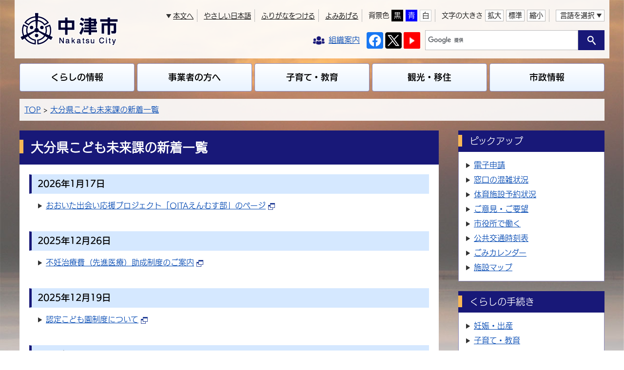

--- FILE ---
content_type: text/html
request_url: https://www.city-nakatsu.jp/docs-feed/
body_size: 8492
content:
<!DOCTYPE html>
<html lang="ja" prefix="og: http://ogp.me/ns#">
<head>
  <meta charset="UTF-8" />
  <meta http-equiv="X-UA-Compatible" content="IE=edge" />
  <title>大分県こども未来課の新着一覧 | 大分県中津市</title>
  <meta name="format-detection" content="telephone=no" />
<link rel="stylesheet" href="/_themes/city/css/normalize.css" />
<link rel="stylesheet" href="/_themes/city/css/common.css" />
<link rel="stylesheet" href="/_themes/city/css/ol.css" />
<link rel="alternate stylesheet" href="/_themes/city/css/colors/white.css" title="white" />
<link rel="alternate stylesheet" href="/_themes/city/css/colors/blue.css" title="blue" />
<link rel="alternate stylesheet" href="/_themes/city/css/colors/black.css" title="black" />
<link rel="stylesheet" href="/_themes/city/css/print.css" media="print" />
<script src="/_themes/city/js/jquery.min.js"></script>
<script src="/_themes/city/js/jquery-migrate.min.js"></script>
<script src="/_themes/city/js/jquery.cookie.min.js"></script>
<script src="/_themes/city/js/navigation.js"></script>
<script src="/_themes/city/js/jquery.bxslider.min.js"></script>
<script src="/_themes/city/js/common.js"></script>
<script src="/_common/js/jquery.browser.js"></script>
<script src="/_common/js/jquery.iframe-auto-height.js"></script>
<script src="//typesquare.com/3/tsst/script/ja/typesquare.js?5e0586ae14a84597a2c527e6e90393a3" charset="utf-8"></script>
<script>
  (function(d) {
    var config = {
      kitId: 'kkb8kjf',
      scriptTimeout: 3000,
      async: true
    },
    h=d.documentElement,t=setTimeout(function(){h.className=h.className.replace(/\bwf-loading\b/g,"")+" wf-inactive";},config.scriptTimeout),tk=d.createElement("script"),f=false,s=d.getElementsByTagName("script")[0],a;h.className+=" wf-loading";tk.src='https://use.typekit.net/'+config.kitId+'.js';tk.async=true;tk.onload=tk.onreadystatechange=function(){a=this.readyState;if(f||a&&a!="complete"&&a!="loaded")return;f=true;clearTimeout(t);try{Typekit.load(config)}catch(e){}};s.parentNode.insertBefore(tk,s)
  })(document);
</script>
<!-- Google tag (gtag.js)通常用 -->
<script async src="https://www.googletagmanager.com/gtag/js?id=G-NZ5ZECK7BV"></script>
<script>
  window.dataLayer = window.dataLayer || [];
  function gtag(){dataLayer.push(arguments);}
  gtag('js', new Date());

  gtag('config', 'G-NZ5ZECK7BV');
</script>

<!-- Google tag (gtag.js)アクセスランキング用 -->
<script async src="https://www.googletagmanager.com/gtag/js?id=G-MV8KV218H3"></script>
<script>
  window.dataLayer = window.dataLayer || [];
  function gtag(){dataLayer.push(arguments);}
  gtag('js', new Date());

  gtag('config', 'G-MV8KV218H3');
</script>
    
<link rel="stylesheet" href="/_common/packs/vendor-160e9e6811803c1ca595.css" />
<script src="/_common/packs/vendor-ff628da1c55fb83c69b5.js"></script>
<link rel="stylesheet" href="/_common/packs/common-b4e6b59309145765082d.css" />
<script src="/_common/packs/common-0b259fff970bd7631a92.js"></script>
<link rel="stylesheet" href="/_common/packs/public-fa3d406cd1595e894fb9.css" />
<script src="/_common/packs/public-e50c39a7299570f2768f.js"></script>

  
</head>
<body id="page-docsFeed-index" class="dir-docsFeed">
  <div id="container">

<header id="pageHeader">
<div id="pageHeaderContainer">
<div id="pageHeaderBody">

<div id="commonHeader" class="piece">
<div class="pieceContainer">
<div class="pieceBody">
  <h1><a href="/"><img src="/_themes/city/img/logo-nakatsu2.png" alt="中津市" /></a></h1>
  <div class="menu-btn">
    <ul>
      <li class="menu-btn1"><a href="javascript:void(0);">閲覧支援</a></li>
      <li class="menu-btn2"><a href="javascript:void(0);">MENU</a></li>
    </ul>
  </div>
  <div class="menu">
    <ul>
      <li class="menu1">
        <div id="accessibilityTool" class="clearfix">
          <div class="tools clearfix">
            <ul>
              <li class="to-main">
                <a href="#main">本文へ</a>
              </li>
              <li class="tool-easy" id="tool-easy">
                <a href="https://tsutaeru.cloud/easy.php?uri=https%3A%2F%2Fwww.city-nakatsu.jp">やさしい日本語</a>
                <script>
                $(function(){
                  if (location.hostname == 'www.city-nakatsu.jp') {
                    var hostname = location.hostname;
                    var pathname = location.pathname;
                        pathname = pathname.replace(/\//g, "%2F").replace('.html.r', '.html');
                    $('#tool-easy a').attr('href', 'https://tsutaeru.cloud/easy.php?uri=https%3A%2F%2F' + hostname + pathname)
                  } else {
                    $('#tool-easy').remove();
                  }
                });
                </script>
              </li>
              <li class="tool-ruby">
                <a href="#navigationRuby" id="navigationRuby">ふりがなをつける</a>
              </li>
              <li class="tool-talk">
                <a href="#navigationTalk" id="navigationTalk">よみあげる</a>
                <span id="navigationTalkPlayer"></span>
              </li>
              <li class="tool-color">
                <span>背景色</span>
                <ul class="themeColor">
                  <li><a href="#themeBlack" id="themeBlack" title="背景色を黒にする" class="black">黒</a></li>
                  <li><a href="#themeBlue" id="themeBlue" title="背景色を青にする" class="blue">青</a></li>
                  <li><a href="#themeWhite" id="themeWhite" title="背景色を元に戻す" class="white">白</a></li>
                </ul>
              </li>
              <li class="tool-size">
                <span>文字の大きさ</span>
                <ul class="fontSize">
                  <li><a href="#fontLarge" id="fontLarge" title="文字のサイズを大きくする">拡大</a></li>
                  <li><a href="#fontMiddle" id="fontMiddle" title="標準の文字サイズに戻す">標準</a></li>
                  <li><a href="#fontSmall" id="fontSmall" title="文字のサイズを小さくする">縮小</a></li>
                </ul>
              </li>
              <li class="language">
                <a href="javascript:void(0);">言語を選択</a>
                <ul>
                  <li><a href="https://honyaku.j-server.com/LUCNAKATSU/ns/w4/jaen/https://www.city-nakatsu.jp/" target="_blank">英語（English）</a></li>
                  <li><a href="https://honyaku.j-server.com/LUCNAKATSU/ns/w4/jazh/https://www.city-nakatsu.jp/" target="_blank">中国語（簡体字）</a></li>
                  <li><a href="https://honyaku.j-server.com/LUCNAKATSU/ns/w4/jazhb/https://www.city-nakatsu.jp/" target="_blank">中国語（繁体字）</a></li>
                  <li><a href="https://honyaku.j-server.com/LUCNAKATSU/ns/w4/jako/https://www.city-nakatsu.jp/" target="_blank">韓国語（한국어）</a></li>
                  <li class="close"><a href="javascript:void(0);">閉じる</a></li>
                </ul>
              </li>
            </ul>
          </div>
        </div>
      </li>
      <li class="menu2">
        <!--
        <div class="goTop">
          <a href="/">トップに戻る</a>
        </div>
        -->
        <div class="goSoshiki">
          <a href="/soshiki/">
            <img src="/_themes/city/img/ic-soshiki.png" alt="" />
            <span>組織案内</span>
          </a>
        </div>
        <div class="sns">
          <div class="title">公式SNS</div>
          <ul>
            <li><a href="https://www.facebook.com/NakatsuCity" target="_blank"><span>Facebook</span><img src="/_themes/city/img/ic-facebook.png" alt="" /></a></li>
            <li><a href="https://twitter.com/NakatsuCity_PR" target="_blank"><span>X (Twitter)</span><img src="/_themes/city/img/ic-x.png" alt="" /></a></li>
            <li><a href="https://www.youtube.com/user/NakatsuCity" target="_blank"><span>YouTube</span><img src="/_themes/city/img/ic-youtube.png" alt="" /></a></li>
          </ul>
        </div>
        <div class="cse-search-box">
          <div class="title">サイト内検索</div>
          <form action="/search.html" id="cse-search-box">
          <input type="hidden" name="cx" value="010388784271551500717:ao72xm4fp4h">
          <input type="hidden" name="ie" value="UTF-8" />
          <input type="hidden" value="FORID:10" name="cof" />
          <input type="text" name="q" size="12" id="search-box" title="検索キーワードを入力" />
          <input type="submit" name="sa" value="サイト内検索" id="search-button" />
          </form>
          <script type="text/javascript" src="//www.google.com/coop/cse/brand?form=cse-search-box&amp;lang=ja"></script>
        </div>
        <div class="global_navi">
          <div class="title">総合メニュー</div>
        </div>
      </li>
    </ul>
  </div>
</div>
</div>
</div>

</div>
<!-- end #pageHeaderContainer --></div>
<!-- end #pageHeader --></header>

<nav id="pageNav">
<div id="pageNavContainer">
<div id="pageNavBody">

<div id="globalNavi" class="piece">
<div class="pieceContainer">
<div class="pieceBody">
  <ul id="global-navi">
    <li class="mn1">
      <a href="/navigation/kurashi/">くらしの情報<span class="btn"></span></a>
      <ul>
        <li><a href="/categories/bunya/todokede/">届出・登録・証明</a></li>
        <li><a href="/categories/bunya/hoken/">保険・年金</a></li>
        <li><a href="/categories/bunya/fukushi/">福祉・介護</a></li>
        <li><a href="/categories/bunya/kenkoyobo/">健康・予防</a></li>
        <li><a href="/categories/bunya/zeikin/">税金</a></li>
        <li><a href="/categories/bunya/jutakuinfura/">住宅・インフラ</a></li>
        <li><a href="/categories/bunya/kankyoeisei/">環境・衛生</a></li>
        <li><a href="/categories/bunya/sportsjinken/">生涯学習・スポーツ・人権</a></li>
        <li><a href="/categories/bunya/senkyo/">選挙</a></li>
        <li><a href="/categories/bunya/foreigners/">外国人の方向け情報</a></li>
      </ul>
    </li>
    <li class="mn2">
      <a href="/navigation/jigyosha/">事業者の方へ<span class="btn"></span></a>
      <ul>
        <li><a href="/categories/bunya/nyusatsukeiyaku/">入札・契約</a></li>
        <li><a href="/categories/bunya/sangyokoyo/">産業・雇用</a></li>
        <li><a href="/categories/bunya/norinsuisan/">農林水産業</a></li>
        <li><a href="/categories/bunya/zeikin/">税金</a></li>
        <li><a href="/categories/bunya/toshiseibi/">都市整備</a></li>
  </ul>
    </li>
    <li class="mn3">
      <a href="/navigation/kosodate/">子育て・教育<span class="btn"></span></a>
      <ul>
        <li><a href="/categories/bunya/kosodatekyoiku/kosodateshisetu/">施設情報</a></li>
        <li><a href="/categories/bunya/kosodatekyoiku/azukeru/">子どもを預ける</a></li>
        <li><a href="/categories/bunya/kosodatekyoiku/teatejosei/">手当・助成</a></li>
        <li><a href="/categories/bunya/kosodatekyoiku/kenkoiryo/">健康・医療</a></li>
        <li><a href="/categories/bunya/kosodatekyoiku/sodanshien/">相談・支援・情報</a></li>
        <li><a href="/categories/bunya/kosodatekyoiku/keikakushisaku/">計画・施策</a></li>
      </ul>
    </li>
    <li class="mn4">
      <a href="/navigation/kanko/">観光・移住<span class="btn"></span></a>
      <ul>
        <li><a href="/categories/kanko-navi/">観光なび</a></li>
        <li><a href="/categories/kanko-navi/kanko_spot/">スポットを探す</a></li>
        <li><a href="/categories/kanko-navi/kanko_play/">遊ぶ・体験する</a></li>
        <li><a href="/categories/kanko-navi/kanko_gourmet/">グルメ・食べる</a></li>
        <li><a href="/categories/kanko-navi/kanko_buy/">買う・おみやげ</a></li>
        <li><a href="/categories/kanko-navi/kanko_seasonevent/">四季のイベント・祭り</a></li>
        <li><a href="/categories/bunya/chihososei/iju/">移住・定住</a></li>
      </ul>
    </li>
    <li class="mn5">
      <a href="/navigation/shisei/">市政情報<span class="btn"></span></a>
      <ul>
        <li><a href="/categories/bunya/aboutnakatsu/">中津市について</a></li>
        <li><a href="/categories/bunya/nakatsu-city-office/">市役所の紹介</a></li>
        <li><a href="/categories/bunya/chihososei/">地方創生・地域活性化</a></li>
        <li><a href="/categories/bunya/kohokocho/">広報・広聴</a></li>
        <li><a href="/categories/bunya/gyoseikeikaku/">行政・計画</a></li>
      </ul>
    </li>
  </ul>
</div>
</div>
</div>
<div id="breadCrumbs" class="piece"
     data-controller="cms--public--piece--bread-crumbs"
     data-serial-id="cms_pieces-1">
  <div class="pieceContainer">
    <div class="pieceBody">
      <ol><li><a href="/">TOP</a></li><li><a href="/docs-feed/">大分県こども未来課の新着一覧</a></li></ol>

    </div>
  </div>
</div>


</div>
<!-- end #pageNavContainer --></div>
<!-- end #pageNav --></nav>

<div id="main">
<div id="mainContainer">

<div id="wrapper" class="col2">

<div id="content">
<div id="contentContainer">
<div id="contentBody">

<div id="pageTitle" class="piece"
     data-controller="cms--public--piece--page-titles"
     data-serial-id="cms_pieces-2">
  <div class="pieceContainer">
    <div class="pieceBody">
      <h1>大分県こども未来課の新着一覧</h1>

    </div>
  </div>
</div>


<div class="contentPortalEntries">
  <ul class="feed">
    <li><a class="feedRss" title="RSSフィードを取得" href="index.rss">RSS</a></li>
    <li><a class="feedAtom" title="Atomフィードを取得" href="index.atom">Atom</a></li>
  </ul>
  <div class="entries">
      <h2 class="date">2026年1月17日</h2>
      <ul>
          <li>
            <span class="title_link"><a target="_blank" href="https://www.pref.oita.jp/site/deai-kekkon-ouen/">おおいた出会い応援プロジェクト「OITAえんむす部」のページ</a></span>          </li>
      </ul>
      <h2 class="date">2025年12月26日</h2>
      <ul>
          <li>
            <span class="title_link"><a target="_blank" href="https://www.pref.oita.jp/site/funinpotal/tokuteihunin.html">不妊治療費（先進医療）助成制度のご案内</a></span>          </li>
      </ul>
      <h2 class="date">2025年12月19日</h2>
      <ul>
          <li>
            <span class="title_link"><a target="_blank" href="https://www.pref.oita.jp/soshiki/12470/kodomoen.html">認定こども園制度について</a></span>          </li>
      </ul>
      <h2 class="date">2025年12月18日</h2>
      <ul>
          <li>
            <span class="title_link"><a target="_blank" href="https://www.pref.oita.jp/soshiki/12470/ikudori-oita.html">【子育てランド九州プロジェクト】男性の育休取得促進（イクドリ！プロジェクト）を展開しています！</a></span>          </li>
      </ul>
      <h2 class="date">2025年11月28日</h2>
      <ul>
          <li>
            <span class="title_link"><a target="_blank" href="https://www.pref.oita.jp/soshiki/12470/hoikusi-siken-taisaku.html">令和８年保育士試験受験対策講座を実施します</a></span>          </li>
          <li>
            <span class="title_link"><a target="_blank" href="https://www.pref.oita.jp/soshiki/12470/hoikushi-shiken-r8.html">令和８年保育士試験のお知らせ</a></span>          </li>
      </ul>
      <h2 class="date">2025年11月20日</h2>
      <ul>
          <li>
            <span class="title_link"><a target="_blank" href="https://www.pref.oita.jp/soshiki/12470/kosodatessshienn.html">大分県の子育て支援について</a></span>          </li>
      </ul>
      <h2 class="date">2025年11月14日</h2>
      <ul>
          <li>
            <span class="title_link"><a target="_blank" href="https://www.pref.oita.jp/soshiki/12470/coordinator.html">保育コーディネーターとは</a></span>          </li>
      </ul>
      <h2 class="date">2025年10月1日</h2>
      <ul>
          <li>
            <span class="title_link"><a target="_blank" href="https://www.pref.oita.jp/soshiki/12470/kodomoiryomirai.html">大分県こども医療費助成事業のご案内</a></span>          </li>
          <li>
            <span class="title_link"><a target="_blank" href="https://www.pref.oita.jp/site/funinpotal/funinn.html">大分県内自治体の不妊治療費助成制度のご案内</a></span>          </li>
      </ul>
      <h2 class="date">2025年9月24日</h2>
      <ul>
          <li>
            <span class="title_link"><a target="_blank" href="https://www.pref.oita.jp/soshiki/12470/tatai.html">多胎児出産・育児への支援</a></span>          </li>
      </ul>
      <h2 class="date">2025年9月19日</h2>
      <ul>
          <li>
            <span class="title_link"><a target="_blank" href="https://www.pref.oita.jp/soshiki/12470/houkagosiennkennsyuu.html">【受付終了】令和７年度放課後児童支援員認定資格研修の受講者を募集します</a></span>          </li>
      </ul>
      <h2 class="date">2025年7月28日</h2>
      <ul>
          <li>
            <span class="title_link"><a target="_blank" href="https://www.pref.oita.jp/soshiki/12470/preconception-care.html">始めていますか？『プレコンセプションケア』</a></span>          </li>
      </ul>
      <h2 class="date">2025年6月24日</h2>
      <ul>
          <li>
            <span class="title_link"><a target="_blank" href="https://www.pref.oita.jp/soshiki/12470/fuiku.html">不育症検査費助成制度のご案内</a></span>          </li>
      </ul>
      <h2 class="date">2025年6月18日</h2>
      <ul>
          <li>
            <span class="title_link"><a target="_blank" href="https://www.pref.oita.jp/soshiki/12470/tourokumennkyozei.html">登録免許税非課税証明書の発行申請手続き</a></span>          </li>
      </ul>
      <h2 class="date">2025年5月9日</h2>
      <ul>
          <li>
            <span class="title_link"><a target="_blank" href="https://www.pref.oita.jp/soshiki/12470/hoiku-ryohishien.html">【大分県保育実習等旅費支援事業】のご案内</a></span>          </li>
      </ul>
      <h2 class="date">2025年4月1日</h2>
      <ul>
          <li>
            <span class="title_link"><a target="_blank" href="https://www.pref.oita.jp/soshiki/12470/kosodatesienkyoten.html">地域子育て支援拠点をご利用ください！</a></span>          </li>
          <li>
            <span class="title_link"><a target="_blank" href="https://www.pref.oita.jp/site/jisedai/5thplan.html">大分こどもまんなかプラン（第５期計画）について</a></span>          </li>
      </ul>
      <h2 class="date">2025年3月27日</h2>
      <ul>
          <li>
            <span class="title_link"><a target="_blank" href="https://www.pref.oita.jp/soshiki/12470/jikohoukokuyoushiki.html">事故報告様式（特定教育・保育施設等）</a></span>          </li>
      </ul>
      <h2 class="date">2025年3月24日</h2>
      <ul>
          <li>
            <span class="title_link"><a target="_blank" href="https://www.pref.oita.jp/soshiki/12470/homestart.html">「ホームスタート」地域の子育て経験ボランティアがあなたの子育てを応援します！</a></span>          </li>
      </ul>
      <h2 class="date">2025年2月21日</h2>
      <ul>
          <li>
            <span class="title_link"><a target="_blank" href="https://www.pref.oita.jp/soshiki/12470/ninkatuouen.html">妊活応援検診費（不妊検査費）助成制度</a></span>          </li>
      </ul>
      <h2 class="date">2025年2月11日</h2>
      <ul>
          <li>
            <span class="title_link"><a target="_blank" href="https://www.pref.oita.jp/soshiki/12470/syogukaizen2.html">処遇改善等加算2の研修受講要件の取扱要領について</a></span>          </li>
      </ul>
      <h2 class="date">2024年12月20日</h2>
      <ul>
          <li>
            <span class="title_link"><a target="_blank" href="https://www.pref.oita.jp/soshiki/12470/hoikushi-shiken-chijinintei.html">保育士試験 受験資格認定（知事認定）</a></span>          </li>
      </ul>
      <h2 class="date">2024年11月20日</h2>
      <ul>
          <li>
            <span class="title_link"><a target="_blank" href="https://www.pref.oita.jp/site/funinpotal/">不妊治療関連情報はこちらから</a></span>          </li>
      </ul>
      <h2 class="date">2024年10月28日</h2>
      <ul>
          <li>
            <span class="title_link"><a target="_blank" href="https://www.pref.oita.jp/soshiki/12470/hoikushi-miryokuhasshin.html">保育士の魅力発信の取り組み</a></span>          </li>
      </ul>
      <h2 class="date">2024年9月25日</h2>
      <ul>
          <li>
            <span class="title_link"><a target="_blank" href="https://www.pref.oita.jp/soshiki/12470/care.html">産後ケア事業の取組</a></span>          </li>
      </ul>
      <h2 class="date">2024年9月11日</h2>
      <ul>
          <li>
            <span class="title_link"><a target="_blank" href="https://www.pref.oita.jp/soshiki/12470/kosodatenotanejyouhouboshuu.html">大分県子育て支援ポータルサイト「子育てのタネ」に掲載する情報を募集しています！</a></span>          </li>
      </ul>
      <h2 class="date">2024年9月9日</h2>
      <ul>
          <li>
            <span class="title_link"><a target="_blank" href="https://www.pref.oita.jp/soshiki/12470/screeningtest.html">赤ちゃんのための先天性代謝異常等検査（新生児マススクリーニング）を実施しています</a></span>          </li>
      </ul>
      <h2 class="date">2024年9月5日</h2>
      <ul>
          <li>
            <span class="title_link"><a target="_blank" href="https://www.pref.oita.jp/soshiki/12470/ninsin783.html">「おおいた妊娠ヘルプセンター」～妊娠の悩み相談～のご案内</a></span>          </li>
      </ul>
      <h2 class="date">2024年6月20日</h2>
      <ul>
          <li>
            <span class="title_link"><a target="_blank" href="https://www.pref.oita.jp/soshiki/12470/hoikusho-madoguchi.html">各市町村の保育所等の入所に関する問い合わせ先一覧</a></span>          </li>
      </ul>
      <h2 class="date">2024年4月17日</h2>
      <ul>
          <li>
            <span class="title_link"><a target="_blank" href="https://www.pref.oita.jp/soshiki/12470/gosaijisido-kiroku.html">「５歳児指導の記録」について</a></span>          </li>
      </ul>
      <h2 class="date">2024年4月9日</h2>
      <ul>
          <li>
            <span class="title_link"><a target="_blank" href="https://www.pref.oita.jp/soshiki/12470/hoikushi-shien.html">保育士の支援制度のお知らせ</a></span>          </li>
      </ul>
      <h2 class="date">2024年3月28日</h2>
      <ul>
          <li>
            <span class="title_link"><a target="_blank" href="https://www.pref.oita.jp/soshiki/12470/oita-mirainohoiku-movie.html">ＯＩＴＡ　未来の保育　MOVIE</a></span>          </li>
      </ul>
      <h2 class="date">2024年3月15日</h2>
      <ul>
          <li>
            <span class="title_link"><a target="_blank" href="https://www.pref.oita.jp/site/shafuku-jido/teikanhenko.html">社会福祉法人の定款変更手続について</a></span>          </li>
      </ul>
      <h2 class="date">2024年3月5日</h2>
      <ul>
          <li>
            <span class="title_link"><a target="_blank" href="https://www.pref.oita.jp/soshiki/12470/healthystartoita.html">ヘルシースタートおおいた（全県版）</a></span>          </li>
      </ul>
      <h2 class="date">2024年2月29日</h2>
      <ul>
          <li>
            <span class="title_link"><a target="_blank" href="https://www.pref.oita.jp/soshiki/12470/kihukin.html">あいおいニッセイ同和損害保険株式会社「MS&amp;amp;ADゆにぞんスマイルクラブ」様から寄付金をいただきました</a></span>          </li>
      </ul>
      <h2 class="date">2024年2月22日</h2>
      <ul>
          <li>
            <span class="title_link"><a target="_blank" href="https://www.pref.oita.jp/soshiki/12470/kihu-jidoukan.html">寄付金活用のご報告</a></span>          </li>
      </ul>
      <h2 class="date">2023年10月1日</h2>
      <ul>
          <li>
            <span class="title_link"><a target="_blank" href="https://www.pref.oita.jp/site/deai-kekkon-ouen/kekkon-ouendan.html">「OITAえんむす部 結婚おうえん団」を募集しています。</a></span>          </li>
      </ul>
      <h2 class="date">2023年9月6日</h2>
      <ul>
          <li>
            <span class="title_link"><a target="_blank" href="https://www.pref.oita.jp/soshiki/12470/ikuboss.html">大分県はイクボスに取り組んでいます</a></span>          </li>
      </ul>
      <h2 class="date">2023年8月29日</h2>
      <ul>
          <li>
            <span class="title_link"><a target="_blank" href="https://www.pref.oita.jp/soshiki/12470/deainewcm.html">「OITAえんむす部 出会いサポートセンター」新ＣＭ、ショート動画を製作しました</a></span>          </li>
      </ul>
      <h2 class="date">2023年8月28日</h2>
      <ul>
          <li>
            <span class="title_link"><a target="_blank" href="https://www.pref.oita.jp/soshiki/12470/kodomomannaka.html">県と県内18市町村が「こどもまんなか応援サポーター」宣言を行いました！</a></span>          </li>
      </ul>
      <h2 class="date">2023年6月15日</h2>
      <ul>
          <li>
            <span class="title_link"><a target="_blank" href="https://www.pref.oita.jp/soshiki/12470/oita-fukuoka-deai.html">「ふくおかで愛プロジェクト2023」の婚活パーティーを開催しました</a></span>          </li>
      </ul>
      <h2 class="date">2023年3月31日</h2>
      <ul>
          <li>
            <span class="title_link"><a target="_blank" href="https://www.pref.oita.jp/soshiki/12470/4byouji-kenshu.html">令和４年度大分県病児保育研修動画について</a></span>          </li>
      </ul>
      <h2 class="date">2022年12月1日</h2>
      <ul>
          <li>
            <span class="title_link"><a target="_blank" href="https://www.pref.oita.jp/soshiki/12470/kosodatenotane.html">大分県の子育て支援ポータルサイト「子育てのタネ」をオープンしました！</a></span>          </li>
      </ul>
      <h2 class="date">2022年10月31日</h2>
      <ul>
          <li>
            <span class="title_link"><a target="_blank" href="https://www.pref.oita.jp/soshiki/12470/instagram.html">おおいた子育て満足度日本一　Instagramを開設しました！</a></span>          </li>
          <li>
            <span class="title_link"><a target="_blank" href="https://www.pref.oita.jp/soshiki/12470/twitterkaisetu.html">おおいた子育て満足度日本一　Twitterを開設！</a></span>          </li>
      </ul>
      <h2 class="date">2022年7月26日</h2>
      <ul>
          <li>
            <span class="title_link"><a target="_blank" href="https://www.pref.oita.jp/soshiki/12470/shugakuzengo-kiremenaisien.html">【延期のお知らせ】こどもに対する切れ目ない支援のための研修会　～母子保健・児童福祉・教育等の連携に向けて～</a></span>          </li>
      </ul>
      <h2 class="date">2022年7月13日</h2>
      <ul>
          <li>
            <span class="title_link"><a target="_blank" href="https://www.pref.oita.jp/soshiki/12470/bebi-fa-sutoundou.html">ベビーファースト運動への参画について</a></span>          </li>
      </ul>
      <h2 class="date">2022年6月13日</h2>
      <ul>
          <li>
            <span class="title_link"><a target="_blank" href="https://www.pref.oita.jp/soshiki/12470/hoiku-hatarakikata-torikumi.html">保育現場の働き方改革の取組について</a></span>          </li>
      </ul>
      <h2 class="date">2022年3月31日</h2>
      <ul>
          <li>
            <span class="title_link"><a target="_blank" href="https://www.pref.oita.jp/soshiki/12470/ryouritukyufu.html">大分県両立応援給付金（終了しました）</a></span>          </li>
      </ul>
  </div>
  <div role="navigation" aria-label="Pagination" class="pagination" data-uri="/docs-feed/"><span class="previous_page disabled" aria-disabled="true">前へ</span><span class="separator">|</span><em class="current" aria-current="page">1</em><span class="separator">|</span><a rel="next" aria-label="Page 2" href="/docs-feed/index.p2.html">2</a><span class="separator">|</span><a class="next_page" rel="next" href="/docs-feed/index.p2.html">次へ</a></div>
</div>


</div>
<!-- end #contentContainer --></div>
<!-- end #content --></div>

<aside id="links">
<div id="linksContainer">
<div id="linksBody">



<div id="usefulNavi" class="piece">
<div class="pieceContainer">
<div class="pieceHeader"><h2>ピックアップ</h2></div>
<div class="pieceBody">
<ul>
<li><a target="_blank" href="https://logoform.jp/pr/RF0wC"><img src="/_themes/city/img/useful/ic-denshi.png" alt="" />電子申請</a></li>
<li><a href="/doc/2021030500108/"><img src="/_themes/city/img/useful/ic-madoguchi.png" alt="" />窓口の<br />混雑状況</a></li>
<li><a href="/doc/2015033000079/"><img src="/_themes/city/img/useful/ic-calendar.png" alt="" />体育施設<br />予約状況</a></li>
<li><a href="/contact/form/"><img src="/_themes/city/img/useful/ic-mail.png" alt="" />ご意見・ご要望</a></li>
<li><a href="/categories/kijikubun/kyujin/"><img src="/_themes/city/img/useful/ic-kyujin.png" alt="" />市役所で働く</a></li>
<li><a href="/doc/2012042300039/"><img src="/_themes/city/img/useful/ic-jikoku.png" alt="" />公共交通時刻表</a></li>
<li><a href="/doc/2021031100031/"><img src="/_themes/city/img/useful/ic-gomi.png" alt="" />ごみカレンダー</a></li>
<li><a href="/map/index_map@yakusho.html"><img src="/_themes/city/img/useful/ic-map.png" alt="" />施設マップ</a></li>
</ul>
</div>
</div>
</div>
<div id="lifeeventList" class="piece">
<div class="pieceContainer">
<div class="pieceHeader"><h2>くらしの手続き</h2></div>
<div class="pieceBody">
<ul>
<li><a href="/categories/lifeevent/ninshinshussan/"><img src="/_themes/city/img/life/ic-ninshin.png" alt="" />妊娠・出産</a></li>
<li><a href="/categories/lifeevent/kosodatekyoiku/"><img src="/_themes/city/img/life/ic-kosodate.png" alt="" />子育て・教育</a></li>
<li><a href="/categories/lifeevent/seijinshigoto/"><img src="/_themes/city/img/life/ic-seijin.png" alt="" />成人・仕事</a></li>
<li><a href="/categories/lifeevent/kekkonrikon/"><img src="/_themes/city/img/life/ic-kekkon.png" alt="" />結婚・離婚</a></li>
<li><a href="/categories/lifeevent/sumaihikkoshi/"><img src="/_themes/city/img/life/ic-sumai.png" alt="" />住まい・引越</a></li>
<li><a href="/categories/lifeevent/gomikankyo/"><img src="/_themes/city/img/life/ic-gomi.png" alt="" />ごみ・環境</a></li>
<li><a href="/categories/lifeevent/kenkouiryo/"><img src="/_themes/city/img/life/ic-iryo.png" alt="" />健康・医療</a></li>
<li><a href="/categories/lifeevent/shogaifukushi/"><img src="/_themes/city/img/life/ic-fukushi.png" alt="" />障がい・福祉</a></li>
<li><a href="/categories/lifeevent/koreikaigo/"><img src="/_themes/city/img/life/ic-kaigo.png" alt="" />高齢・介護</a></li>
<li><a href="/categories/lifeevent/okuyami/"><img src="/_themes/city/img/life/ic-okuyami.png" alt="" />死亡・相続</a></li>
</ul>
</div>
</div>
</div>

</div>
<!-- end #linksContainer --></div>
<!-- end #links --></aside>

<!-- end #wrapper --></div>

<!-- end #mainContainer --></div>
<!-- end #main --></div>

<footer id="pageFooter">
<div id="pageFooterContainer">
<div id="pageFooterBody">

<div id="footerNavi" class="piece">
<div class="pieceContainer">
<div class="pieceBody">
<div class="smartBtn"><a href="javascript:void(0);">サイトの利用について</a></div>
<ul>
<li><a href="/about.html">このサイトについて</a></li>
<li><a href="/privacy.html">個人情報の取扱い</a></li>
<li><a href="/accessibility.html">ウェブアクセシビリティ</a></li>
<li><a href="/link.html">リンク・著作権</a></li>
<li><a href="/sitemap.html">サイトマップ</a></li>
</ul>
</div>
</div>
</div>
<div id="commonFooter" class="piece">
<div class="pieceContainer">
<div class="pieceBody">
  <div class="container">
    <div class="information">
      <div class="logo"><img src="/_themes/city/img/footer-logo.jpg" alt="中津市" /></div>
      <div class="smartBtn"><a href="javascript:void(0);">市役所のご案内</a></div>
      <ul>
        <li><a href="/map/index_map@yakusho.html">庁舎地図</a></li>
        <li><a href="/soshiki/">組織案内</a></li>
        <li><a href="/access.html">中津市へのアクセス</a></li>
      </ul>
    </div>
    <address>
      <strong>大分県中津市</strong>
      <span>法人番号　2000020442038</span><br />
      <span>〒871-8501 大分県中津市豊田町14番地3</span><br />
      <span>電話：0979-22-1111（代表）</span><br />
      <span>FAX：0979-24-7522（代表）</span><br />
      <span>開庁時間：月曜日から金曜日の8時30分から17時15分</span><br />
      <span>（但し、国民の祝日及び12月29日から翌年1月3日までは除く）</span>
    </address>
  </div>
  <div class="container">
    <ul class="img">
      <li><img src="/_themes/city/img/nakatsu_data.png" alt="中津市の位置" /></li>
      <li><img src="/_themes/city/img/footer_logo.png" alt="黒田官兵衛ゆかりの地「大分県中津市」" /></li>
    </ul>
  </div>
</div>
</div>
</div>

<div id="pageTop">
<a href="#top">このページの<br />先頭へ戻る</a>
</div>
<div id="copyright" class="piece">
<div class="pieceContainer">
<div class="pieceBody">

<small>Copyright &copy; Nakatsu City, All rights reserved.</small>

</div>
</div>
</div>

</div>
<!-- end #pageFooterContainer --></div>
<!-- end #pageFooter --></footer>

</div>
<script type="text/javascript" src="/_Incapsula_Resource?SWJIYLWA=719d34d31c8e3a6e6fffd425f7e032f3&ns=1&cb=1687599613" async></script></body>
</html>


--- FILE ---
content_type: text/css
request_url: https://www.city-nakatsu.jp/_themes/city/css/common.css
body_size: 18277
content:
@charset "UTF-8";

/* =========================================================
   Base
========================================================= */

/* elements
----------------------------------------------- */
html {
  box-sizing: border-box;
  -webkit-text-size-adjust: 100%;
  overflow-y: scroll;
}
*, *::before, *::after {
  box-sizing: inherit;
}
body {
  width: 100%;
  height: 100%;
  margin: 0;
  line-height: 1.6;
  color: #000;
  font-size: 100%;
  font-weight: normal;
  font-family: 'fot-udkakugo-small-pr6n', 'typesquare', -apple-system, 'Hiragino Kaku Gothic ProN', '游ゴシック Medium' ,'メイリオ', sans-serif;
  overflow-wrap: break-word;
  word-break: break-all;
}
img {
  max-width: 100%;
  height: auto;
  border: 0;
  vertical-align: bottom;
}
img.external {
  margin: 0 0.25em;
  vertical-align: middle;
}
.maps img, #map_canvas img, #canvas img {
  max-width: none;
}
p {
  margin: 0 0 1em;
}
em {
  font-style: oblique;
}
pre {
  white-space: pre-wrap;
  word-wrap: break-word;
  overflow: auto;
}
table {
  border-collapse: collapse;
  border-spacing: 0;
  empty-cells: show;
}
rp, rt {
  font-size: 80%;
  text-decoration: none;
}
/* 翻訳時 */
html.translated-ltr rp, html.translated-ltr rt {
  display: none;
}
ul {
  margin: 0;
  padding: 0;
  list-style-position: outside;
  list-style-type: none;
}
ol {
  margin: 0;
  padding: 0;
  list-style-position: outside;
}
li {
  margin: 0;
  padding: 0;
  list-style-position: outside;
}
a {
  background-color: transparent;
  color: #0047b2;
}
a:visited {
  background-color: transparent;
  color: #8232a0;
}
a:hover, a:focus {
  background-color: transparent;
  text-decoration: none;
  color: #be1e32;
}
a[name] {
  color: #000;
  text-decoration: none;
}
a img:hover {
  opacity: 0.9;
}
h1, h2, h3, h4, h5, h6 {
  margin: 0;
  padding: 0;
}
strong {
  font-family: 'fot-udkakugo-large-pr6n', -apple-system, 'Hiragino Kaku Gothic ProN', '游ゴシック Medium' ,'メイリオ', sans-serif;
  font-weight: 600;
}
input[type="submit"] {
  -webkit-appearance: none;
}

/* =========================================================
   Common Classes.
========================================================= */
/* Icons.
----------------------------------------------- */
.iconFile, .iconDefault {
  display: inline-block;
  min-height: 16px;
  padding-left: 22px;
  background-image: url("/_common//images/icons/default.png");
  background-position: left 0.25em;
  background-repeat: no-repeat;
  vertical-align: middle;
}
.iconBmp {
  background-image: url("/_common/images/icons/bmp.png");
}
.iconCsv, .iconTxt {
  background-image: url("/_common/images/icons/default.png");
}
.iconDoc, .iconDocx {
  background-image: url("/_common/images/icons/doc.png");
}
.iconGif {
  background-image: url("/_common/images/icons/gif.png");
}
.iconJpg, .iconJpe, .iconJpeg {
  background-image: url("/_common/images/icons/jpg.png");
}
.iconJtd {
  background-image: url("/_common/images/icons/jtd.png");
}
.iconLzh {
  background-image: url("/_common/images/icons/lzh.png");
}
.iconPdf {
  background-image: url("/_common/images/icons/pdf.png");
}
.iconPng {
  background-image: url("/_common/images/icons/png.png");
}
.iconPpt, .iconPptx {
  background-image: url("/_common/images/icons/ppt.png");
}
.iconXls, .iconXlsx {
  background-image: url("/_common/images/icons/xls.png");
}
.iconZip {
  background-image: url("/_common/images/icons/zip.png");
}

/* adobeReader download
----------------------------------------------- */
.adobeReader, .temp7 {
  clear: both;
  margin: 40px 0;
  padding: 10px 20px 10px 196px;
  border: 1px solid #faa;
  background: #fff3f3 url("../img/adobe_bn.png") no-repeat 20px center;
}
.adobeReader p, .temp7 p {
  margin: 0 0 10px;
}
@media only screen and (max-width: 900px) {
  .temp7 {
    margin: 0 0 10px;
  }
  .adobeReader, .temp7 {
    margin: 20px 0;
    padding: 10px 10px 10px 100px;
    background-position: 10px center;
    background-size: 79px auto;
    font-size: 0.8rem;
  }
}

/* clearfix
----------------------------------------------- */
.clearfix::after {
  content: "";
  display: table;
  clear: both;
}

/* System
----------------------------------------------- */
/* more
---------------------- */
.more a {
  display: inline-block;
  float: right;
}
.more::after {
  content: "";
  display: table;
  clear: both;
}
@media only screen and (max-width: 900px) {
  .more a {
    padding-left: 12px;
    background-position: left 0.48em;
    background-size: 6px auto;
  }
}

/* pagination
---------------------- */
#content *:not(.calendarEvents) > .pagination {
  margin: 20px 0;
  text-align: center;
}
#content *:not(.calendarEvents) > .pagination > *:not(:last-child) {
  margin-right: 10px;
}
#content *:not(.calendarEvents) > .pagination a,
#content *:not(.calendarEvents) > .pagination em,
#content *:not(.calendarEvents) > .pagination span {
  display: inline-block;
  margin: 5px 0;
  padding: 7px 15px;
  border: 1px solid #b3b3b3;
  vertical-align: middle;
  font-style: inherit;
}
#content *:not(.calendarEvents) > .pagination em.current {
  border-color: #181878;
  background-color: #181878;
  color: #fff;
}
#content *:not(.calendarEvents) > .pagination span.separator {
  display: none;
}
#content *:not(.calendarEvents) > .pagination .previous_page,
#content *:not(.calendarEvents) > .pagination .next_page {
  width: 40px;
  background-position: center center;
  background-repeat: no-repeat;
  text-indent: -9999px;
  overflow: hidden;
}
#content *:not(.calendarEvents) > .pagination .previous_page {
  background-image: url(../img/ic-pagenav_pre.svg);
}
#content *:not(.calendarEvents) > .pagination .previous_page.disabled {
  background-image: url(../img/ic-pagenav_pre-active.svg);
  border-color: #181878;
  background-color: #181878;
}
#content *:not(.calendarEvents) > .pagination .next_page {
  background-image: url(../img/ic-pagenav_next.svg);
}
#content *:not(.calendarEvents) > .pagination .next_page.disabled {
  background-image: url(../img/ic-pagenav_next-active.svg);
  border-color: #181878;
  background-color: #181878;
}

/* rss
---------------------- */
.feed li,
.feed > a {
  display: inline-block;
}
.feed li:first-child,
.feed > a:first-child {
  margin-right: 6px;
  padding-left: 26px;
  background: url(../img/ic-rss.gif) left center no-repeat;
}

/* =========================================================
   Layout
========================================================= */
#container {
  width: 100%;
  min-width: 320px;
  background: url(../img/bg-photo01.jpg) center top no-repeat #fff;
  background-size: 100% auto;
}
#pageHeader {
  width: 100%;
}
#pageHeaderContainer {
  max-width: 1220px;
  margin: 0 auto 10px;
  padding: 0 10px;
  background: rgba(255,255,255,0.9);
}
#pageNav {
  width: 100%;
}
#pageNavContainer {
  max-width: 1220px;
  margin: 0 auto;
  padding: 0 10px;
}
#main {
  width: 100%;
}
#mainContainer {
  max-width: 1220px;
  padding: 0 10px;
  margin: 0 auto 50px;
}
#wrapper {
  display: -webkit-flex;
  display: flex;
  min-height: 700px;
}
#wrapper .piece {
  margin-bottom: 20px;
}
.top #content {
  -webkit-flex-grow: 1;
  flex-grow: 1;
  width: 100%;
}
.col1 #content {
  -webkit-flex-grow: 1;
  flex-grow: 1;
  width: 100%;
  padding: 20px 20px 0;
  background: #fff;
}
.col2 #content {
  -webkit-flex-grow: 1;
  flex-grow: 1;
  -webkit-flex-basis: 0;
  flex-basis: 0;
  min-width: 0;
  margin: 0 40px 0 0;
  padding: 20px 20px 0;
  background: #fff;
}
#links {
  -webkit-flex-grow: 0;
  flex-grow: 0;
  -webkit-flex-shrink: 0;
  flex-shrink: 0;
  -webkit-flex-basis: 300px;
  flex-basis: 300px;
  min-width: 0;
}
#pageFooter {
  width: 100%;
  background-color: #fff;
}
@media only screen and (max-width: 900px) {
  body {
    background-color: #f2f2f2;
  }
  #container {
    background: #fff;
    overflow: hidden;
  }
  #container.current::after {
    content: "";
    position: absolute;
    top: 0;
    left: 0;
    right: 0;
    bottom: 0;
    background-color: #f2f2f2;
    z-index: -1;
  }
  #container.current > *:not(#pageHeader) {
    display: none;
  }
  #pageHeaderContainer {
    margin: 0;
    padding: 0;
    background: none;
  }
  #pageNavContainer {
    padding: 0;
  }
  #mainContainer {
    margin: 0;
    padding: 0;
  }
  #wrapper {
    -webkit-flex-wrap: wrap;
    flex-wrap: wrap;
    min-height: 0;
  }
  .col1 #content, .col2 #content, #links {
    -webkit-flex-basis: 100%;
    flex-basis: 100%;
    margin: 0;
    padding: 10px 10px 0;
  }
}

/* top-page
----------------------------------------------- */
#topVisual, #topContent {
  display: -webkit-flex;
  display: flex;
  -webkit-align-items: flex-start;
  align-items: flex-start;
}
#topVisual {
  margin-bottom: 20px;
}
.containerBlock {
  -webkit-flex-grow: 1;
  flex-grow: 1;
  -webkit-flex-basis: 0;
  flex-basis: 0;
  min-width: 0;
}
.containerBlock:first-child {
  margin: 0 40px 0 0;
}
@media only screen and (max-width: 900px) {
  #topVisual, #topContent {
    -webkit-flex-wrap: wrap;
    flex-wrap: wrap;
  }
  #topVisual {
    margin-bottom: 0;
  }
  .containerBlock {
    -webkit-flex-basis: 100%;
    flex-basis: 100%;
    margin: 0 !important;
  }
  #topVisual .containerBlock.sp-order2,
  #topContent .containerBlock:nth-child(1) {
    -webkit-order: 2;
    order: 2;
  }
  #topVisual .containerBlock.sp-order1,
  #topContent .containerBlock:nth-child(2) {
    -webkit-order: 1;
    order: 1;
  }
}

/* =========================================================
   Piece
========================================================= */

/* commonHeader
----------------------------------------------- */
#commonHeader .pieceBody {
  display: -webkit-flex;
  display: flex;
  padding: 20px 0 17px;
}
#commonHeader h1 {
  -webkit-flex-grow: 0;
  flex-grow: 0;
  -webkit-flex-shrink: 0;
  flex-shrink: 0;
  -webkit-flex-basis: 250px;
  flex-basis: 250px;
  margin-right: auto;
  padding: 5px 0 0;
}
#commonHeader h1 a {
  display: block;
}
#commonHeader h1 img {
  width: 204px;
}
#commonHeader .menu-btn {
  display: none;
}
#commonHeader .menu {
  -webkit-flex-grow: 0;
  flex-grow: 0;
}
@media only screen and (max-width: 900px) {
  #commonHeader .pieceBody {
    -webkit-flex-wrap: wrap;
    flex-wrap: wrap;
    padding: 0;
  }
  #commonHeader h1 {
    -webkit-flex-grow: 1;
    flex-grow: 1;
    -webkit-flex-basis: 0;
    flex-basis: 0;
    margin-right: 5px;
    padding: 0;
  }
  #commonHeader h1 a {
    max-width: 160px;
    padding: 8px 10px;
  }
  #commonHeader h1 img {
    display: block;
    max-width: 120px;
    width: 100%;
    height: auto;
  }
  #commonHeader .menu-btn {
    -webkit-flex-grow: 0;
    flex-grow: 0;
    display: -webkit-flex;
    display: flex;
  }
  #commonHeader .menu-btn ul {
    display: -webkit-flex;
    display: flex;
  }
  #commonHeader .menu-btn ul li {
    display: -webkit-flex;
    display: flex;
    -webkit-align-items: flex-end;
    align-items: flex-end;
    position: relative;
    width: 55px;
    padding: 30px 0 7px;
    border-left: 1px solid #ccc;
    font-size: 10px;
    line-height: 1;
    text-align: center;
  }
  #commonHeader .menu-btn ul li.current {
    background-color: #f2f2f2;
  }
  #commonHeader .menu-btn ul li.current::before {
    content: "";
    position: absolute;
    bottom: -1px;
    left: 0;
    right: 0;
    height: 1px;
    background: #f2f2f2;
  }
  #commonHeader .menu-btn ul li::after {
    width: 100%;
    color: #000;
  }
  #commonHeader .menu-btn ul li.menu-btn1::after {
    content: "閲覧支援";
  }
  body[lang="en"] #commonHeader .menu-btn ul li.menu-btn1::after,
  body[lang="zh-cn"] #commonHeader .menu-btn ul li.menu-btn1::after,
  body[lang="zh-tw"] #commonHeader .menu-btn ul li.menu-btn1::after,
  body[lang="ko"] #commonHeader .menu-btn ul li.menu-btn1::after {
    content: "TOOL";
  }
  #commonHeader .menu-btn ul li.menu-btn2::after {
    content: "MENU";
  }
  #commonHeader .menu-btn ul li a {
    display: block;
    width: 0;
    height: 0;
    overflow: hidden;
  }
  #commonHeader .menu-btn ul li a::before {
    content: "";
    position: absolute;
    left: 0;
    bottom: 25px;
    width: 100%;
    height: 30px;
    background-position: center bottom;
    background-repeat: no-repeat;
    background-size: auto 20px;
  }
  #commonHeader .menu-btn ul li.menu-btn1 a::before {
    background-image: url(../img/ic-accessibility.svg);
  }
  #commonHeader .menu-btn ul li.menu-btn2 a::before {
    background-image: url(../img/ic-menu.svg);
  }
  #commonHeader .menu-btn ul li.current a::before {
    background-image: url(../img/ic-close.svg);
  }
  #commonHeader .menu-btn ul li a rp,
  #commonHeader .menu-btn ul li a rt {
    display: none;
  }
  #commonHeader .pieceBody .menu {
    width: 100%;
    border-top: 1px solid #ccc;
  }
  #commonHeader .pieceBody .menu > ul > li {
    height: 0;
    padding: 0 15px;
    overflow: hidden;
    background-color: #f2f2f2;
  }
  #commonHeader .pieceBody .menu > ul > li.current {
    height: auto;
    padding: 15px 15px 30px;
    -webkit-transition-duration: 0.2s;
    transition-duration: 0.2s;
  }
}
/* menu1
---------------------- */
#accessibilityTool {
  margin-bottom: 8px;
  text-align: right;
  font-size: 90%;
}
#accessibilityTool a {
  color: #000;
}
#accessibilityTool .tools > ul {
  display: inline-block;
}
#accessibilityTool .tools > ul > li {
  position: relative;
  display: inline-block;
  margin: 0 8px 10px 0;
  padding: 0 8px 0 0;
  vertical-align: middle;
}
#accessibilityTool .tools > ul > li::after {
  content: "";
  position: absolute;
  top: 50%;
  right: 0px;
  transform: translate(0,-50%);
  width: 1px;
  height: 26px;
  background-color: #bbb;
}
#accessibilityTool .tools > ul > li:last-child {
  margin-right: 0;
  padding-right: 0;
}
#accessibilityTool .tools > ul > li:last-child::after {
  display: none;
}
#accessibilityTool .tools ul li:not(.language) ul {
  display: inline-block;
}
#accessibilityTool .tools ul li:not(.language) ul li {
  display: inline-block;
}
#accessibilityTool .tools ul li:not(.language) ul li a {
  display: inline-block;
  padding: 4px;
  border-width: 1px;
  border-style: solid;
  border-color: #bbb;
  background: #fff;
  line-height: 1;
  text-decoration: none;
  word-break: break-all;
}
#accessibilityTool li.tool-color li a#themeBlack {
  border-color: #000;
  background-color: #000;
  color: #fff;
}
#accessibilityTool li.tool-color li a#themeBlue {
  border-color: #00f;
  background-color: #00f;
  color: #fff;
}
#accessibilityTool li.tool-color li a#themeWhite {
  border-color: #ccc;
  background-color: #fff;
  color: #000;
}
/* to-main */
#accessibilityTool li.to-main a {
  display: inline-block;
  padding: 0 0 0 14px;
  background: url(../img/ic-arrow1.png) 0 center no-repeat;
}
/* navigationNotice */
#navigationNotice {
  padding: 5px 10px;
  background: #ccc;
  font-family: fot-udkakugo-large-pr6n, -apple-system, 'Hiragino Kaku Gothic ProN', '游ゴシック Medium' ,'メイリオ', sans-serif;
  font-weight: 600;
}
/* navigationTalkPlayer */
#navigationTalkPlayer {
  position: absolute;
  top: calc(100% + 5px);
  right: 0;
  z-index: 9999;
}
#navigationTalkCreatingFileNotice,
#navigationTalkPlayer audio {
  width: 450px;
  background-color: #fff;
}
/* language */
@media only screen and (min-width: 901px), print {
  #accessibilityTool li.language > a {
    display: inline-block;
    padding: 4px 20px 4px 8px;
    border: 1px solid #bbb;
    background: url(../img/ic-arrow1.png) right 5px center no-repeat #fff;
    line-height: 1;
    text-decoration: none;
  }
  #accessibilityTool li.language ul.current {
    display: block !important;
  }
  #accessibilityTool li.language ul {
    display: none;
    position: absolute;
    top: calc(100% - 1px);
    right: 0;
    z-index: 9999;
    padding: 5px;
    border: 1px solid #bbb;
    background: #fff;
  }
  #accessibilityTool li.language ul li a {
    display: block;
    padding: 5px;
    font-size: 90%;
    text-align: left;
    text-decoration: none;
    white-space: nowrap;
  }
  #accessibilityTool li.language ul li.close a {
    color: #e00;
    text-align: center;
  }
  #accessibilityTool li.language ul li a:focus,
  #accessibilityTool li.language ul li a:hover {
    background: #181878;
    color: #fff;
  }
  #accessibilityTool li.language ul li a img {
    display: none;
  }
}
@media only screen and (max-width: 900px) {
  #accessibilityTool {
    margin: 0;
    font-size: 90%;
    text-align: center;
  }
  #accessibilityTool a {
    color: #000;
  }
  #accessibilityTool .tools > ul {
    display: -webkit-flex;
    display: flex;
    -webkit-flex-direction: column;
    flex-direction: column;
    max-width: 600px;
    margin: 0 auto;
  }
  #accessibilityTool .tools > ul > li {
    display: block;
    margin: 0 0 20px;
    padding: 0;
  }
  #accessibilityTool .tools > ul > li::after {
    display: none;
  }
  #accessibilityTool .tools > ul > li > span {
    display: block;
    margin-bottom: 5px;
    font-family: 'fot-udkakugo-large-pr6n', -apple-system, 'Hiragino Kaku Gothic ProN', '游ゴシック Medium' ,'メイリオ', sans-serif;
    font-weight: 600;
  }
  #accessibilityTool .tools ul li:not(.language) ul {
    display: -webkit-flex;
    display: flex;
    -webkit-justify-content: center;
    justify-content: center;
    border: 1px solid #ccc;
    border-radius: 5px;
    overflow: hidden;
  }
  #accessibilityTool .tools ul li:not(.language) ul li {
    -webkit-flex-grow: 1;
    flex-grow: 1;
    -webkit-flex-shrink: 1;
    flex-shrink: 1;
    -webkit-flex-basis: 0;
    flex-basis: 0;
    border-right: 1px solid #ccc;
  }
  #accessibilityTool .tools ul li:not(.language) ul li:last-child {
    border: none;
  }
  #accessibilityTool .tools ul li:not(.language) ul li a {
    display: block;
    padding: 10px;
    border: none;
  }
  /* order */
  #accessibilityTool .tools > ul > li.tool-size {
    -webkit-order: 1;
    order: 1;
  }
  #accessibilityTool .tools > ul > li.tool-color {
    -webkit-order: 2;
    order: 2;
  }
  #accessibilityTool .tools > ul > li.tool-easy {
    -webkit-order: 3;
    order: 3;
  }
  #accessibilityTool .tools > ul > li.tool-ruby {
    -webkit-order: 3;
    order: 3;
  }
  #accessibilityTool .tools > ul > li.tool-talk {
    -webkit-order: 4;
    order: 4;
  }
  #accessibilityTool .tools > ul > li.language {
    -webkit-order: 5;
    order: 5;
  }
  #accessibilityTool .tools > ul > li.to-main {
    -webkit-order: 6;
    order: 6;
    display: none !important;
  }
  /* tool-easy, tool-ruby, tool-talk */
  #accessibilityTool .tools > ul > li.tool-easy,
  #accessibilityTool .tools > ul > li.tool-ruby,
  #accessibilityTool .tools > ul > li.tool-talk {
    border: 1px solid #ccc;
    border-radius: 5px;
    background-color: #fff;
    overflow: hidden;
  }
  #accessibilityTool .tools > ul > li.tool-easy a,
  #accessibilityTool .tools > ul > li.tool-ruby a,
  #accessibilityTool .tools > ul > li.tool-talk a {
    display: block;
    padding: 10px !important;
    color: #000;
    line-height: 1;
    text-decoration: none;
  }
  /* navigationNotice */
  #navigationNotice {
    font-size: 90%;
  }
  /* navigationTalkPlayer */
  #navigationTalkPlayer {
    display: block;
    position: relative;
    top: 0;
    overflow-y: hidden;
    overflow-x: auto;
    -ms-overflow-style: -ms-autohiding-scrollbar;
    -webkit-overflow-scrolling: touch;
    margin: 0 10px !important;
  }
  #navigationTalkPlayer #navigationTalkCreatingFileNotice,
  #navigationTalkPlayer audio {
    display: block;
    width: auto;
    min-width: 450px;
    text-align: left;
  }
  #navigationTalkPlayer audio {
    display: block !important;
    min-height: 32px;
    margin: 5px auto 10px;
  }
  /* language */
  #accessibilityTool li.language > a {
    display: block;
    margin-bottom: 5px;
    color: #000;
    font-family: 'fot-udkakugo-large-pr6n', -apple-system, 'Hiragino Kaku Gothic ProN', '游ゴシック Medium' ,'メイリオ', sans-serif;
    font-weight: 600;
    text-decoration: none;
    pointer-events: none;
  }
  #accessibilityTool li.language ul {
    display: -webkit-flex;
    display: flex;
    -webkit-flex-wrap: wrap;
    flex-wrap: wrap;
  }
  #accessibilityTool li.language ul li {
    width: calc((100% - 10px) / 2);
    border: 1px solid #ccc;
    border-radius: 5px;
    background-color: #fff;
    overflow: hidden;
  }
  #accessibilityTool li.language ul li:nth-child(odd) {
    margin-right: 10px;
  }
  #accessibilityTool li.language ul li:nth-child(odd):last-child {
    width: 100%;
    margin-right: 0;
  }
  #accessibilityTool li.language ul li:nth-child(n+3) {
    margin-top: 10px;
  }
  #accessibilityTool li.language ul li a {
    display: block;
    padding: 10px 5px;
    text-decoration: none;
    text-align: center;
    line-height: 1;
  }
  #accessibilityTool li.language ul li a img {
    display: none;
  }
  #accessibilityTool li.language ul li.close {
    display: none;
  }
}
/* menu2
---------------------- */
#commonHeader .menu .menu2 {
  display: -webkit-flex;
  display: flex;
  -webkit-justify-content: flex-end;
  justify-content: flex-end;
  -webkit-align-items: center;
  align-items: center;
}
#commonHeader .menu .menu2 .goTop,
#commonHeader .menu .menu2 .goSoshiki {
  margin-right: 10px;
}
#commonHeader .menu .menu2 .goSoshiki a {
  text-decoration: none;
}
#commonHeader .menu .menu2 .goSoshiki a img {
  width: 24px;
  margin-right: 2px;
}
#commonHeader .menu .menu2 .goSoshiki a span {
  text-decoration: underline;
}
#commonHeader .menu .menu2 .title {
  display: none;
}
#commonHeader .menu .menu2 .sns ul {
  letter-spacing: -.40em;
}
#commonHeader .menu .menu2 .sns li {
  display: inline-block;
  letter-spacing: normal;
  margin-left: 4px;
  vertical-align: middle;
}
#commonHeader .menu .menu2 .sns li a {
  display: block;
}
#commonHeader .menu .menu2 .sns li span {
  display: none;
}
#commonHeader .cse-search-box {
  margin-left: 10px;
}
#cse-search-box {
  display: -webkit-flex;
  display: flex;
}
#cse-search-box #search-box {
  width: 314px !important;
  height: auto !important;
  padding: 5px !important;
  border: 1px solid #bbb !important;
  border-radius: 0;
  background-position: 5px center !important;
  background-color: #fff !important;
  font-size: 0.9em;
  font-family: inherit;
  -webkit-appearance: none;
}
#cse-search-box #search-button {
  min-width: 54px;
  min-height: 34px;
  border: 1px solid #181878;
  border-radius: 0;
  background: url(../img/ic-search.svg) center center / 19px 20px no-repeat #181878;
  color: #fff;
  font-family: inherit;
  text-indent: -9999px;
  overflow: hidden;
  cursor: pointer;
  -webkit-appearance: none;
}
#commonHeader .menu .menu2 .global_navi {
  display: none;
}
@media only screen and (max-width: 900px) {
  #commonHeader .menu .menu2 {
    -webkit-flex-direction: column;
    flex-direction: column;
    -webkit-justify-content: flex-start;
    justify-content: flex-start;
    -webkit-align-items: stretch;
    align-items: stretch;
  }
  #commonHeader .menu .menu2 .goTop {
    -webkit-order: 10;
    order: 10;
    margin: 20px 0 0;
  }
  #commonHeader .menu .menu2 .goSoshiki {
    -webkit-order: 9;
    order: 9;
    margin: 20px 0 0;
  }
  #commonHeader .menu .menu2 .goTop a,
  #commonHeader .menu .menu2 .goSoshiki a {
    display: block;
    padding: 8px;
    border-radius: 5px;
    border: 1px solid #b3b3b3;
    background: linear-gradient(to bottom, #fff, #f2f2f2);
    color: #333;
    font-size: 90%;
    text-decoration: none;
    text-align: center;
  }
  #commonHeader .menu .menu2 .goSoshiki a span {
    text-decoration: none;
  }
  #commonHeader .menu .menu2 .title {
    display: block;
    margin: 0 0 5px;
    font-size: 90%;
    font-family: 'fot-udkakugo-large-pr6n', -apple-system, 'Hiragino Kaku Gothic ProN', '游ゴシック Medium' ,'メイリオ', sans-serif;
    font-weight: 600;
  }
  #commonHeader .menu .menu2 .sns {
    -webkit-order: 2;
    order: 2;
    margin: 0 0 20px;
  }
  #commonHeader .menu .menu2 .sns ul {
    display: -webkit-flex;
    display: flex;
  }
  #commonHeader .menu .menu2 .sns li {
    -webkit-flex-grow: 1;
    flex-grow: 1;
    -webkit-flex-shrink: 1;
    flex-shrink: 1;
    -webkit-flex-basis: 0;
    flex-basis: 0;
    margin: 0 10px 0 0;
  }
  #commonHeader .menu .menu2 .sns li:last-child {
    margin-right: 0;
  }
  #commonHeader .menu .menu2 .sns li a {
    display: -webkit-flex;
    display: flex;
    -webkit-align-items: center;
    align-items: center;
    -webkit-justify-content: space-between;
    justify-content: space-between;
    padding: 10px 0;
    border-top: 1px solid #ccc;
    border-bottom: 1px solid #ccc;
    text-decoration: none;
  }
  #commonHeader .menu .menu2 .sns li span {
    display: block;
    margin-right: 5px;
    color: #000;
    font-size: 80%;
    word-break: break-all;
  }
  #commonHeader .menu .menu2 .sns li img {
    -webkit-flex-shrink: 0;
    flex-shrink: 0;
    width: 26px;
    height: auto;
    margin-right: 2px;
  }
  #commonHeader .cse-search-box {
    -webkit-order: 1;
    order: 1;
    margin: 0 0 20px;
  }
  #cse-search-box #search-box {
    -webkit-flex-grow: 1;
    flex-grow: 1;
    max-width: calc(100% - 64px);
    width: auto !important;
    padding: 10px 5px !important;
  }
  #cse-search-box #search-button {
    min-width: 64px;
    min-height: 42px;
  }
  #commonHeader .menu .menu2 .global_navi {
    -webkit-order: 3;
    order: 3;
    display: block;
  }
  #commonHeader .menu .menu2 .global_navi > ul {
    border-top: 1px solid #ccc;
  }
  #commonHeader .menu .menu2 .global_navi > ul > li {
    border-bottom: 1px solid #ccc;
  }
  #commonHeader .menu .menu2 .global_navi > ul > li > a {
    position: relative;
    display: block;
    padding: 10px 40px 10px 5px;
    color: #000;
    font-size: 90%;
    font-weight: bold;
    text-decoration: none;
  }
  #commonHeader .menu .menu2 .global_navi > ul > li > a.open {
    color: #e00;
    font-family: 'fot-udkakugo-large-pr6n', -apple-system, 'Hiragino Kaku Gothic ProN', '游ゴシック Medium' ,'メイリオ', sans-serif;
    font-weight: 600;
  }
  #commonHeader .menu .menu2 .global_navi > ul > li > a .btn {
    position: absolute;
    top: 5px;
    right: 0;
    bottom: 5px;
    width: 40px;
    border-left: 1px dashed #ccc;
    background: url(../img/ic-slide.svg) center center / 14px 14px no-repeat;
  }
  #commonHeader .menu .menu2 .global_navi > ul > li > a.open .btn {
    border-left: none;
    border-right: 1px dashed #ccc;
    transform: rotate(-180deg);
  }
  #commonHeader .menu .menu2 .global_navi ul ul.open {
    height: auto;
    border-top: 1px solid #ccc;
  }
  #commonHeader .menu .menu2 .global_navi ul ul {
    display: -webkit-flex;
    display: flex;
    -webkit-flex-wrap: wrap;
    flex-wrap: wrap;
    height: 0;
    overflow-x: hidden;
  }
  #commonHeader .menu .menu2 .global_navi ul ul li {
    -webkit-flex-basis: calc((100% - 10px) / 2);
    flex-basis: calc((100% - 10px) / 2);
    margin-right: 10px;
    border-bottom: 1px solid #ccc;
  }
  #commonHeader .menu .menu2 .global_navi ul ul li:nth-child(even) {
    margin-right: 0;
  }
  #commonHeader .menu .menu2 .global_navi ul ul li:last-child,
  #commonHeader .menu .menu2 .global_navi ul ul li:nth-last-child(2):nth-child(odd) {
    border-bottom: none;
  }
  #commonHeader .menu .menu2 .global_navi ul ul li a {
    display: block;
    height: 100%;
    padding: 10px 5px;
    color: #000;
    font-size: 85%;
    text-decoration: none;
  }
  #commonHeader .menu .menu2 .global_navi ul ul li a span {
    display: block;
  }
}

/* globalNavi
----------------------------------------------- */
#globalNavi {
  margin-bottom: 20px;
}
#globalNavi .pieceBody > ul {
  display: -webkit-flex;
  display: flex;
  -webkit-align-items: flex-end;
  align-items: flex-end;
  position: relative;
}
#globalNavi .pieceBody > ul > li {
  -webkit-flex-grow: 1;
  flex-grow: 1;
  -webkit-flex-shrink: 1;
  flex-shrink: 1;
  -webkit-flex-basis: 0;
  flex-basis: 0;
  display: -webkit-flex;
  display: flex;
  -webkit-flex-direction: column;
  flex-direction: column;
  margin-right: 5px;
}
#globalNavi .pieceBody > ul > li:last-child {
  margin-right: 0;
}
#globalNavi .pieceBody > ul > li > a {
  display: block;
  padding: 14px 8px;
  border: 1px solid #8888c0;
  border-radius: 4px;
  background: linear-gradient(to bottom, #fff, #e8f3ff);
  color: #000;
  font-size: 110%;
  font-family: 'fot-udkakugo-large-pr6n', -apple-system, 'Hiragino Kaku Gothic ProN', '游ゴシック Medium' ,'メイリオ', sans-serif;
  font-weight: 600;
  text-decoration: none;
  text-align: center;
}
/* hover */
#page-navigation-kurashi-index #globalNavi .pieceBody > ul > li.mn1 > a,
#page-navigation-jigyosha-index #globalNavi .pieceBody > ul > li.mn2 > a,
#page-navigation-kosodate-index #globalNavi .pieceBody > ul > li.mn3 > a,
#page-navigation-kanko-index #globalNavi .pieceBody > ul > li.mn4 > a,
#page-navigation-shisei-index #globalNavi .pieceBody > ul > li.mn5 > a {
  color: #e00;
}
#globalNavi .pieceBody > ul > li.current > a,
#globalNavi .pieceBody > ul > li:hover > a {
  position: relative;
  border-color: #8888c0;
  background: #181878;
  color: #fff !important;
}
#globalNavi .pieceBody > ul > li.current > a::before,
#globalNavi .pieceBody > ul > li:hover > a::before {
  content: "";
  position: absolute;
  top: calc(100% + 1px);
  left: calc(50% - 10px);
  width: 0;
  height: 0;
  border-left: 10px solid transparent !important;
  border-right: 10px solid transparent !important;
  border-bottom: 16px solid #181878;
  background: none !important;
}
#globalNavi .pieceBody > ul > li:hover ul::before {
  content: "";
  position: absolute;
  top: -18px;
  left: -2px;
  right: -2px;
  width: calc(100% + 4px);
  height: 16px;
  background: none !important;
  z-index: 100;
}
#globalNavi .pieceBody > ul > li.current ul,
#globalNavi .pieceBody > ul > li:hover ul {
  visibility: visible !important;
  opacity: 1 !important;
  -webkit-transition-duration: 0.3s;
  transition-duration: 0.3s;
}
#globalNavi .pieceBody ul ul {
  display: -webkit-flex;
  display: flex;
  -webkit-flex-wrap: wrap;
  flex-wrap: wrap;
  position: absolute;
  top: calc(100% + 16px);
  width: 66%;
  padding: 20px;
  border: 2px solid #181878;
  background: #fff;
  visibility: hidden;
  opacity: 0;
  -webkit-transition-duration: 0.3s;
  transition-duration: 0.3s;
  z-index: 100;
}
#globalNavi .pieceBody ul li:nth-child(1) ul {
  left: 0;
}
#globalNavi .pieceBody ul li:nth-child(2) ul {
  left: 5%;
}
#globalNavi .pieceBody ul li:nth-child(3) ul {
  left: 50%;
  transform: translate(-50%,0);
}
#globalNavi .pieceBody ul li:nth-child(4) ul {
  right: 5%;
}
#globalNavi .pieceBody ul li:nth-child(5) ul {
  right: 0;
}
#globalNavi .pieceBody ul ul li {
  width: calc((100% - 12px) / 3);
  margin-right: 6px;
}
#globalNavi .pieceBody ul ul li:nth-child(3n) {
  margin-right: 0;
}
#globalNavi .pieceBody ul ul li:nth-child(n+4) {
  margin-top: 5px;
}
#globalNavi .pieceBody ul ul li a {
  display: block;
  padding-left: 16px;
  background: url(../img/ic-list.png) left 0.45em no-repeat;
}
/* focus btn */
#globalNavi .pieceBody > ul > li span.btn {
  position: relative;
  height: 0;
}
#globalNavi .pieceBody > ul > li span.btn a {
  position: absolute;
  left: calc(50% - 8px);
  bottom: 3px;
  width: 0;
  height: 0;
  border-left: 8px solid transparent !important;
  border-right: 8px solid transparent !important;
  border-top: 8px solid #181878;
  background: none !important;
  overflow: hidden;
}
#globalNavi .pieceBody > ul > li span.btn a.open {
  border-top: none;
  border-bottom: 8px solid #fff;
}
@media only screen and (max-width: 900px) {
  #globalNavi {
    display: none;
  }
}

/* footerNavi
----------------------------------------------- */
#footerNavi {
  border-top: 1px solid #ccc;
}
#footerNavi .pieceBody {
  max-width: 1220px;
  margin: 0 auto;
  padding: 10px;
}
#footerNavi .smartBtn {
  display: none;
}
#footerNavi ul {
  text-align: center;
}
#footerNavi li {
  position: relative;
  display: inline-block;
}
#footerNavi li:not(:last-child) {
  margin: 0 20px 0 0;
}
#footerNavi li:not(:last-child)::after {
  content: "";
  position: absolute;
  top: 4px;
  right: -12px;
  width: 1px;
  height: 1rem;
  border-right: 1px solid #666;
}
@media only screen and (max-width: 900px) {
  #footerNavi {
    padding: 20px 15px 10px;
    border: none;
    background: #f2f2f2;
  }
  #page-top #footerNavi {
    padding: 0 15px 10px;
  }
  #footerNavi .pieceHeader {
    display: block;
  }
  #footerNavi .pieceHeader h2 {
    margin: 0 0 10px;
    font-size: 90%;
    font-weight: bold;
  }
  #footerNavi .pieceBody {
    padding: 0;
  }
  #footerNavi .smartBtn {
    display: block;
  }
  #footerNavi .smartBtn a {
    position: relative;
    display: block;
    margin: 0 0 10px;
    padding: 10px 40px 10px 5px;
    border-top: 1px solid #ccc;
    border-bottom: 1px solid #ccc;
    color: #000;
    font-size: 90%;
    font-family: 'fot-udkakugo-large-pr6n', -apple-system, 'Hiragino Kaku Gothic ProN', '游ゴシック Medium' ,'メイリオ', sans-serif;
    font-weight: 600;
    text-decoration: none;
  }
  #footerNavi .smartBtn a::before {
    content: "";
    position: absolute;
    top: 0;
    right: 0;
    bottom: 0;
    width: 40px;
    background: url(../img/ic-slide.svg) center center / 14px 14px no-repeat;
  }
  #footerNavi .smartBtn.open a {
    margin: 0;
  }
  #footerNavi .smartBtn.open a::before {
    transform: rotate(-180deg);
  }
  #footerNavi .smartBtn.open + ul {
    height: auto;
  }
  #footerNavi ul {
    display: -webkit-flex;
    display: flex;
    -webkit-flex-wrap: wrap;
    flex-wrap: wrap;
    height: 0;
    text-align: left;
    overflow: hidden;
  }
  #footerNavi li {
    display: block;
    width: calc((100% - 10px) / 2);
    margin: 0 10px 0 0 !important;
    border-bottom: 1px solid #ccc;
  }
  #footerNavi li:nth-child(even) {
    margin-right: 0 !important;
  }
  #footerNavi li:last-child,
  #footerNavi li:nth-last-child(2):nth-child(odd) {
    border-bottom: none;
  }
  #footerNavi li:not(:last-child)::after {
    display: none;
  }
  #footerNavi li a {
    display: block;
    padding: 10px 5px;
    color: #000;
    font-size: 80%;
    text-decoration: none;
  }
}

/* commonFooter
----------------------------------------------- */
#commonFooter {
  border-top: 1px solid #ccc;
}
#commonFooter .pieceBody {
  display: -webkit-flex;
  display: flex;
  -webkit-align-items: center;
  align-items: center;
  -webkit-justify-content: space-between;
  justify-content: space-between;
  position: relative;
  max-width: 1220px;
  min-height: 173px;
  margin: 0 auto;
  padding: 15px 10px 0;
}
#commonFooter .pieceBody .container:first-child {
  -webkit-flex-shrink: 0;
  flex-shrink: 0;
}
#commonFooter .information {
  display: -webkit-flex;
  display: flex;
  -webkit-align-items: flex-end;
  align-items: flex-end;
  margin: 0 0 15px;
}
#commonFooter .information .logo {
  margin: 0 15px 0 0;
}
#commonFooter .smartBtn {
  display: none;
}
#commonFooter .information ul {
  margin-bottom: 5px;
  letter-spacing: -.40em;
}
#commonFooter .information ul li {
  display: inline-block;
  margin-right: 5px;
  background: linear-gradient(to bottom, #fff, #f2f2f2);
  word-break: break-all;
  letter-spacing: normal;
}
#commonFooter .information ul li:hover {
  background: linear-gradient(to bottom, #f2f2f2, #fff);
}
#commonFooter .information li:not(:last-child) {
  margin: 0 5px 0 0;
}
#commonFooter .information ul li a {
  display: block;
  padding: 3px 10px;
  border: 1px solid #b3b3b3;
  border-radius: 3px;
  color: #000;
  font-size: 90%;
  text-align: center;
  text-decoration: none;
}
#commonFooter address {
  padding-bottom: 80px;
  background: url(../img/footer.png) left bottom no-repeat;
  font-style: normal;
}
#commonFooter address strong {
  display: none;
}
#commonFooter ul.img {
  display: -webkit-flex;
  display: flex;
  -webkit-align-items: center;
  align-items: center;
}
#commonFooter ul.img li:not(:last-child) {
  margin-right: 20px;
}
@media only screen and (max-width: 900px) {
  #commonFooter {
    padding: 0 15px 20px;
    border-top: none;
    background-color: #f2f2f2;
  }
  #commonFooter .pieceHeader {
    display: block;
  }
  #commonFooter .pieceHeader h2.open {
    margin: 0;
    border-bottom: none;
    transform: rotate(-180deg);
  }
  #commonFooter .pieceBody {
    display: block;
    min-height: 0;
    padding: 0;
  }
  #commonFooter .information {
    display: block;
  }
  #commonFooter .information .logo {
    display: none;
  }
  #commonFooter .smartBtn {
    display: block;
  }
  #commonFooter .smartBtn a {
    position: relative;
    display: block;
    margin: 0 0 10px;
    padding: 10px 40px 10px 5px;
    border-top: 1px solid #ccc;
    border-bottom: 1px solid #ccc;
    color: #000;
    font-size: 90%;
    font-family: 'fot-udkakugo-large-pr6n', -apple-system, 'Hiragino Kaku Gothic ProN', '游ゴシック Medium' ,'メイリオ', sans-serif;
    font-weight: 600;
    text-decoration: none;
  }
  #commonFooter .smartBtn a::before {
    content: "";
    position: absolute;
    top: 0;
    right: 0;
    bottom: 0;
    width: 40px;
    background: url(../img/ic-slide.svg) center center / 14px 14px no-repeat;
  }
  #commonFooter .smartBtn.open a {
    margin: 0;
  }
  #commonFooter .smartBtn.open a::before {
    transform: rotate(-180deg);
  }
  #commonFooter .smartBtn.open + ul {
    height: auto;
  }
  #commonFooter .information ul {
    display: -webkit-flex;
    display: flex;
    -webkit-flex-wrap: wrap;
    flex-wrap: wrap;
    height: 0;
    margin: 0;
    overflow: hidden;
  }
  #commonFooter .information ul li {
    display: block;
    width: calc((100% - 10px) / 2);
    margin: 0 10px 0 0 !important;
    border-bottom: 1px solid #ccc;
    background: none !important;
  }
  #commonFooter .information ul li:nth-child(even) {
    margin-right: 0 !important;
  }
  #commonFooter .information ul li:last-child,
  #commonFooter .information ul li:nth-last-child(2):nth-child(odd) {
    border-bottom: none;
  }
  #commonFooter .information ul li a {
    display: block;
    padding: 10px 5px;
    border: none;
    font-size: 80%;
    text-align: left;
  }
  #commonFooter address {
    margin-bottom: 30px;
    padding: 10px 5px 0;
    border-top: 1px solid #ccc;
    background: none;
    font-size: 75%;
  }
  #commonFooter address strong {
    display: block;
    margin-bottom: 5px;
    font-size: 1rem;
    font-family: 'fot-udkakugo-large-pr6n', -apple-system, 'Hiragino Kaku Gothic ProN', '游ゴシック Medium' ,'メイリオ', sans-serif;
    font-weight: 600;
  }
  #commonFooter address span {
    display: inline-block;
    margin-right: 1em;
  }
  #commonFooter address span + br {
    display: none;
  }
  #commonFooter ul.img {
    -webkit-justify-content: center;
    justify-content: center;
  }
}

/* copyright
----------------------------------------------- */
#copyright {
  padding: 3px 0;
  background-color: #181878;
  text-align: center;
  color: #fff;
}

/* pageTop
----------------------------------------------- */
#pageTop {
  display: none;
  position: fixed;
  bottom: 20px;
  right: 20px;
  border-radius: 5px;
  background-color: rgba(102,102,102,1);
  z-index: 9999;
}
#pageTop a {
  display: block;
  padding: 46px 8px 8px;
  line-height: 1.4;
  background: url(../img/ic-pagetop.png) no-repeat center 18px;
  color: #fff;
  border-radius: 5px;
  text-align: center;
  text-decoration: none;
  font-size: 80%;
}
#pageTop a::before {
  content: "";
  position: absolute;
  top: 0;
  left: 0;
  right: 0;
  bottom: 0;
  background: none !important;
}
@media only screen and (max-width: 900px) {
  #pageTop {
    right: 10px;
  }
  #pageTop a {
    width: 48px;
    height: 0;
    padding: 48px 0 0;
    background-position: center center;
    background-size: 15px auto;
    overflow: hidden;
    text-indent: -9999px;
  }
}

/* kdsfooter1
----------------------------------------------- */
#wrapper .kdsfooter1 {
  display: none;
}
@media only screen and (max-width: 900px) {
  .kdsfooter1 {
    display: none;
  }
}

/* breadCrumbs
----------------------------------------------- */
#breadCrumbs {
  margin: -5px auto 20px;
  padding: 10px;
  background: rgba(255,255,255,0.9);
}
#breadCrumbs .pieceBody ol,
#breadCrumbs .pieceBody li {
  list-style: none;
}
#breadCrumbs .pieceBody ol {
  display: -webkit-flex;
  display: flex;
  -webkit-align-items: baseline;
  align-items: baseline;
  -webkit-flex-wrap: wrap;
  flex-wrap: wrap;
}
#breadCrumbs .pieceBody li:not(:first-child):before {
  content: ">";
  margin: 0 5px;
}
#breadCrumbs .bc-more a {
  display: inline-block;
  padding-left: 14px;
  background: url(../img/ic-arrow1.png) 0 center no-repeat;
}
#breadCrumbs .bc-more a.active {
  background: url(../img/ic-arrow2.png) 0 center no-repeat;
}
@media only screen and (max-width: 900px) {
  #breadCrumbs {
    margin: 0 auto;
    padding: 5px 10px;
    background: #f2f2f2;
    overflow-y: hidden;
    overflow-x: auto;
    -ms-overflow-style: -ms-autohiding-scrollbar;
    -webkit-overflow-scrolling: touch;
    font-size: 12px;
  }
  #breadCrumbs::-webkit-scrollbar {
    height: 2px;
  }
  #breadCrumbs::-webkit-scrollbar-track {
    background-color: #eee;
  }
  #breadCrumbs::-webkit-scrollbar-thumb {
    background-color: #ccc;
  }
  #breadCrumbs .pieceBody ol {
    white-space: nowrap;
    -webkit-flex-wrap: nowrap;
    flex-wrap: nowrap;
  }
  #breadCrumbs .pieceBody ol li:last-child {
    padding-right: 10px;
  }
  #breadCrumbs .bc-more a {
    margin-top: 5px;
    background-size: 8px auto;
  }
}

/* pageTitle
----------------------------------------------- */
#pageTitle {
  margin: -20px -20px 20px;
}
#pageTitle .pieceBody h1 {
  position: relative;
  padding: 14px 15px 14px 22px;
  border: 1px solid #181878;
  background: #181878;
  color: #fff;
  font-size: 160%;
}
#pageTitle h1::before {
  content: "";
  position: absolute;
  top: 18px;
  left: -1px;
  width: 8px;
  height: 28px;
  border-left: 8px solid #f8b856;
}
@media only screen and (max-width: 900px) {
  #pageTitle {
    margin: -10px -10px 20px;
  }
  #pageTitle .pieceBody h1 {
    /*
    padding: 9px 10px 9px 22px;
    */
    border-bottom: 6px solid #f8b856;
    padding: 30px 15px;
    font-size: 120%;
  }
  #pageTitle h1::before {
    display: none;
    top: 50%;
    height: 20px;
    transform: translate(0,-50%);
  }
}

/* keyvisual
----------------------------------------------- */
@media only screen and (max-width: 900px) {
  #keyvisual {
    margin: 0 0 20px;
    padding: 15px;
    background-color: #f2f2f2;
  }
  #keyvisual .pieceBody {
    max-width: 280px;
    margin: 0 auto;
  }
}
/* bxslider
---------------------- */
/* bx-viewport */
.bx-viewport li {
  text-align: center;
}
.bx-viewport li img {
  max-width: calc(100% - 12px);
  margin: 6px;
  padding: 6px;
  background-color: #fff;
  box-shadow: 0 1px 5px #999;
}
.bx-viewport ul.slide2 li img {
  width: calc(100% - 12px);
}
@media only screen and (max-width: 900px) {
  .bx-viewport li img {
    max-width: 100%;
    margin: 0;
    padding: 0;
    background-color: transparent;
    box-shadow: none;
  }
  .bx-viewport ul.slide2 li img {
    width: auto;
  }
}
/* bx-controls */
.bx-controls {
  display: -webkit-flex;
  display: flex;
  -webkit-justify-content: center;
  justify-content: center;
  -webkit-align-items: center;
  align-items: center;
  margin-top: 10px;
}
@media only screen and (max-width: 900px) {
  .bx-controls {
    margin: 7px 10px 0;
  }
}
/* bx-controls-auto */
.bx-controls-auto {
  -webkit-order: 2;
  order: 2;
  -webkit-flex-shrink: 0;
  flex-shrink: 0;
  height: 25px;
  letter-spacing: -.40em;
  margin-left: 10px;
}
.bx-controls-auto .bx-controls-auto-item {
  display: inline-block;
  letter-spacing: normal;
  vertical-align: top;
}
.bx-controls-auto .bx-controls-auto-item a {
  display: block;
  width: 25px;
  height: 0;
  padding-top: 25px;
  overflow: hidden;
}
.bx-controls-auto .bx-controls-auto-item a.bx-start {
  background: url(../img/slider-start.svg) center center / 25px 25px no-repeat;
}
.bx-controls-auto .bx-controls-auto-item a.bx-stop {
  background: url(../img/slider-stop.svg) center center / 25px 25px no-repeat;
}
@media only screen and (max-width: 900px) {
  .bx-controls-auto {
    height: 20px;
  }
  .bx-controls-auto .bx-controls-auto-item a {
    width: 20px;
    padding-top: 20px;
    background-size: 20px 20px;
  }
}
/* bx-pager */
.bx-pager {
  -webkit-order: 1;
  order: 1;
  -webkit-flex-shrink: 1;
  flex-shrink: 1;
  letter-spacing: -.40em;
}
.bx-pager-item {
  display: inline-block;
  margin: 0 5px;
  letter-spacing: normal;
}
.bx-pager-item a {
  display: block;
  width: 14px;
  height: 0;
  padding-top: 10px;
  border-radius: 7px;
  border: 2px solid #181878;
  background-color: #fff;
  box-shadow: 0 1px 5px #999;
  overflow: hidden;
}
.bx-pager-item a.active,
.bx-pager-item a:hover {
  border-color: #181878;
  background-color: #181878;
  color: #fff;
}
/* bx-caption */
@media only screen and (min-width: 901px), print {
  .bx-caption {
    position: absolute;
    left: 12px;
    right: 12px;
    bottom: 12px;
    background: rgba(80, 80, 80, 0.75);
  }
  .bx-caption span {
    display: block;
    padding: 10px;
    color: #fff;
    font-size: 90%;
    text-align: left;
  }
}
@media only screen and (max-width: 900px) {
  .bx-caption {
    padding: 5px;
    font-size: 80%;
    text-align: right;
  }
}

/* top-page pieceHeader
----------------------------------------------- */
#pageNav .pieceHeader h2,
#wrapper .pieceHeader h2 {
  position: relative;
  min-height: 40px;
  padding: 6px 15px 6px 22px;
  border: 1px solid #181878;
  background-color: #181878;
  color: #fff;
  font-size: 120%;
  font-weight: normal;
}
#pageNav .pieceHeader h2::before,
#wrapper .pieceHeader h2::before {
  content: "";
  position: absolute;
  top: 8px;
  left: -1px;
  width: 8px;
  height: 24px;
  border-left: 8px solid #f8b856;
}
@media only screen and (max-width: 900px) {
  #pageNav .pieceHeader h2,
  #wrapper .pieceHeader h2 {
    min-height: 0;
    font-size: 110%;
    font-weight: normal;
  }
  #pageNav .pieceHeader h2::before,
  #wrapper .pieceHeader h2::before {
    top: 50%;
    height: 18px;
    transform: translate(0,-50%);
  }
}

/* disasterInfo
----------------------------------------------- */
#disasterInfo ul {
  display: -webkit-flex;
  display: flex;
  -webkit-flex-wrap: wrap;
  flex-wrap: wrap;
  -webkit-justify-content: space-between;
  justify-content: space-between;
}
#disasterInfo li {
  display: -webkit-flex;
  display: flex;
  -webkit-align-items: center;
  align-items: center;
  -webkit-justify-content: center;
  justify-content: center;
  position: relative;
  width: calc((100% - 20px) / 2);
  margin-bottom: 20px;
  padding: 5px 10px;
  border-radius: 4px;
  border: 6px solid #fff;
  background-color: #fff;
  box-shadow: 0 1px 5px #999;
  font-size: 120%;
  font-family: 'fot-udkakugo-large-pr6n', -apple-system, 'Hiragino Kaku Gothic ProN', '游ゴシック Medium' ,'メイリオ', sans-serif;
  font-weight: 600;
}
#disasterInfo li:last-child {
  margin-left: auto;
}
#disasterInfo li a::before {
  content: "";
  position: absolute;
  top: 0;
  left: 0;
  right: 0;
  bottom: 0;
  background: none !important;
}
#disasterInfo li a {
  display: block;
  color: #fff;
  text-decoration: none;
}
#disasterInfo li a img.external {
  display: none;
}
/* mayor, gikai */
#disasterInfo li.mayor,
#disasterInfo li.gikai {
  -webkit-justify-content: flex-start;
  justify-content: flex-start;
  padding: 0;
  border-color: #9dcbda;
}
#disasterInfo li.mayor {
  border-color: #9dcbda;
}
#disasterInfo li.gikai {
  border-color: #f2f2f2;
}
#disasterInfo li.mayor:hover a::before,
#disasterInfo li.gikai:hover a::before {
  background: rgba(255,255,255,0.1) !important;
}
#disasterInfo li.mayor img,
#disasterInfo li.gikai img {
  -webkit-flex-shrink: 0;
  flex-shrink: 0;
  margin-right: 5px;
}
#disasterInfo li.mayor a,
#disasterInfo li.gikai a {
  padding: 5px;
  color: #000;
}
#disasterInfo li.mayor a span,
#disasterInfo li.gikai a span {
  display: block;
  font-size: 80%;
}
/* bosai */
#disasterInfo li.bosai {
  background: linear-gradient(to bottom, #ee4d38, #c40302);
  background-color: #c40302;
}
#disasterInfo li.bosai:hover {
  background: #c40302;
}
/* tobani */
#disasterInfo li.tobani {
  background: linear-gradient(to bottom, #009461, #008060);
  background-color: #c40302;
}
#disasterInfo li.tobani:hover {
  background: #008060;
}
@media only screen and (max-width: 900px) {
  #disasterInfo {
    margin-bottom: 10px;
    padding: 0 10px;
  }
  #disasterInfo li {
    width: calc((100% - 10px) / 2);
    margin-bottom: 15px;
    padding: 5px;
    font-size: 85%;
  }
  #disasterInfo li.mayor img,
  #disasterInfo li.gikai img {
    width: 30px;
    margin-left: 4px;
    margin-right: 0;
  }
}

/* emergencyInfo
----------------------------------------------- */
#emergencyInfo {
  margin-bottom: 20px;
  border: 5px solid #cc0000;
}
#emergencyInfo .pieceHeader h2 {
  border-color: #cc0000;
  background-color: #cc0000;
}
#emergencyInfo .pieceHeader h2::before {
  border-left-color: #ffff00;
}
#emergencyInfo .pieceBody {
  padding: 20px;
  box-shadow: 0 1px 5px #999;
  background: rgba(255,255,255,0.9);
}
#emergencyInfo .pieceBody ul li:not(:last-child) {
  margin-bottom: 5px;
}
#emergencyInfo .pieceBody .more {
  margin: 10px 10px 0;
}
@media only screen and (max-width: 900px) {
  #emergencyInfo .pieceBody {
    padding: 5px 0 0;
    box-shadow: none;
    background: #fff;
    font-size: 90%;
  }
  #emergencyInfo .pieceBody ul li {
    position: relative;
    margin: 0 !important;
    padding: 10px;
    border-bottom: 1px solid #ccc;
  }
  #emergencyInfo .pieceBody ul li a::before {
    content: "";
    position: absolute;
    top: 0;
    left: 0;
    right: 0;
    bottom: 0;
    background: none !important;
  }
  #emergencyInfo .pieceBody .more {
    margin-top: 10px;
  }
  /* layouts saigai-top */
  #globalNavi + #emergencyInfo {
    margin: 20px 10px;
    border: 1px solid #cc0000;
  }
  #globalNavi + #emergencyInfo .pieceBody .more {
    margin: 10px;
  }
}

/* about
----------------------------------------------- */
#about .pieceBody {
  padding: 20px 10px 0;
  box-shadow: 0 1px 5px #999;
  background: rgba(255,255,255,0.9);
}
#about ul {
  display: -webkit-flex;
  display: flex;
  -webkit-flex-wrap: wrap;
  flex-wrap: wrap;
  -webkit-align-items: center;
  align-items: center;
}
#about li {
  position: relative;
  width: calc((100% - 40px) / 2);
  margin: 0 10px 20px;
}
#about li.long {
  width: 100%;
}
#about a {
  position: relative;
  display: block;
  padding: 16px 10px 16px 86px;
  border: 1px solid #b3b3b3;
  border-radius: 5px;
  background: linear-gradient(to bottom, #fff, #f2f2f2);
  color: #333;
  font-family: 'fot-udkakugo-large-pr6n', -apple-system, 'Hiragino Kaku Gothic ProN', '游ゴシック Medium' ,'メイリオ', sans-serif;
  font-weight: 600;
  text-decoration: none;
  overflow: hidden;
}
#about a::before {
  content: "";
  position: absolute;
  top: 0;
  left: 0;
  width: 70px;
  height: 100%;
  border-right: 1px solid #b3b3b3;
  background-position: center center;
  background-repeat: no-repeat;
  background-color: transparent !important;
}
#about a:hover {
  background: linear-gradient(to bottom, #f2f2f2, #fff);
}
#about .shokai a::before {
  background-image: url(../img/about/ic-nakatsu_logo.svg);
}
#about .jinko a::before {
  background-image: url(../img/about/ic-population.svg);
  background-size: 45px 45px;
}
#about .shiho a::before {
  background-image: url(../img/about/ic-shiho.svg);
}
#about .zaisei a::before {
  background-image: url(../img/about/ic-zaisei.svg);
  background-size: 40px 40px;
}
#about .teirei a::before {
  background-image: url(../img/about/ic-kaiken.svg);
  background-size: 40px 40px;
}
#about .furusato a::before {
  background-image: url(../img/about/ic-furusatonozei.svg);
  background-size: 45px 45px;
}
#about .public a::before {
  background-image: url(../img/about/ic-public.svg);
  background-size: 40px 40px;
}
#about .reiki a::before {
  background-image: url(../img/about/ic-reiki.svg);
  background-size: 40px 40px;
}
#about a img {
  display: none;
}
@media only screen and (max-width: 900px) {
  #about {
    margin-bottom: 20px;
  }
  #about .pieceBody {
    padding: 10px 5px 0;
    border: none;
    box-shadow: none;
    background: #fff;
    font-size: 90%;
  }
  #about li {
    width: calc((100% - 20px) / 2);
    margin: 0 5px 10px;
  }
  #about a {
    padding: 10px 5px 10px 43px;
  }
  #about a::before {
    width: 35px;
    background-size: 35px auto;
  }
  #about .jinko a::before,
  #about .zaisei a::before,
  #about .teirei a::before,
  #about .furusato a::before,
  #about .public a::before,
  #about .reiki a::before {
    background-size: 25px 25px;
  }
}

/* recentDocsTab
----------------------------------------------- */
#recentDocsTab .tabs ul {
  display: -webkit-flex;
  display: flex;
}
#recentDocsTab .tabs li {
  -webkit-flex-grow: 1;
  flex-grow: 1;
  -webkit-flex-shrink: 1;
  flex-shrink: 1;
  -webkit-flex-basis: 0;
  flex-basis: 0;
  border: 1px solid #8b88bd;
  border-right: none;
  background: linear-gradient(to bottom, #fff, #e8f3ff);
}
#recentDocsTab .tabs li:last-child {
  border-right: 1px solid #8b88bd;
}
#recentDocsTab .tabs li.current {
  border-bottom: transparent;
  background: linear-gradient(to bottom, #e8f3ff, #fff);
}
#recentDocsTab .tabs li a {
  display: block;
  height: 100%;
  padding: 8px 5px;
  color: #000;
  font-family: 'fot-udkakugo-large-pr6n', -apple-system, 'Hiragino Kaku Gothic ProN', '游ゴシック Medium' ,'メイリオ', sans-serif;
  font-weight: 600;
  text-decoration: none;
  text-align: center;
}
#recentDocsTab .tabs li.current a {
  padding-top: 7px;
  border-top: 2px solid #181878;
}
#recentDocsTab .wrapper {
  border: 1px solid #8b88bd;
  border-top: none;
  background-color: #fff;
}
#recentDocsTab .content li {
  position: relative;
  padding: 20px;
  border-bottom: 1px solid #ccc;
}
#recentDocsTab .content li:last-child {
  border-bottom: none;
}
#recentDocsTab .content li .publish_date {
  margin-right: 1em;
}
#recentDocsTab .content li a::before {
  content: "";
  position: absolute;
  top: 0;
  left: 0;
  right: 0;
  bottom: 0;
  background: none !important;
}
#recentDocsTab .links > div {
  position: relative;
  padding: 20px;
  border-top: 1px solid #ccc;
}
#recentDocsTab .links .event,
#recentDocsTab .links .nyusatsu {
  display: none !important;
}
#recentDocsTab .feed {
  position: absolute;
  top: 20px;
  left: 20px;
}
#recentDocsTab .feed li {
  display: inline-block;
}
#recentDocsTab .feed li:first-child {
  margin-right: 6px;
}
@media only screen and (max-width: 900px) {
  #emergencyInfo + #recentDocsTab {
    margin-bottom: 20px;
  }
  #recentDocsTab .tabs li:first-child {
    border-left: none;
  }
  #recentDocsTab .tabs li:last-child {
    border-right: none;
  }
  #recentDocsTab .tabs li a {
    font-size: 85%;
  }
  #recentDocsTab .wrapper {
    border: none;
    background-color: #fff;
  }
  #recentDocsTab .content li {
    padding: 10px;
    font-size: 90%;
  }
  #recentDocsTab .content li .publish_date {
    display: block;
    margin: 0;
    font-size: 85%;
    font-family: 'fot-udkakugo-large-pr6n', -apple-system, 'Hiragino Kaku Gothic ProN', '游ゴシック Medium' ,'メイリオ', sans-serif;
    font-weight: 600;
  }
  #recentDocsTab .links > div {
    padding: 10px;
    font-size: 90%;
  }
  #recentDocsTab .feed {
    top: 10px;
    left: 10px;
  }
}
@media only screen and (max-width: 320px) {
  #recentDocsTab .tabs li a {
    padding: 8px 2px;
    font-size: 80%;
  }
}

/* relationLink
----------------------------------------------- */
#relationLink .pieceHeader h2 {
  min-height: 0;
  margin-bottom: 10px;
  padding: 0 0 0 13px;
  padding-left: 13px;
  border: none;
  border-left: 8px solid #181878;
  background-color: transparent;
  color: inherit;
  font-family: 'fot-udkakugo-large-pr6n', -apple-system, 'Hiragino Kaku Gothic ProN', '游ゴシック Medium' ,'メイリオ', sans-serif;
  font-weight: 600;
}
#relationLink .pieceHeader h2::before {
  display: none;
}
#relationLink .pieceBody ul.tx {
  display: -webkit-flex;
  display: flex;
  -webkit-flex-wrap: wrap;
  flex-wrap: wrap;
}
#relationLink .pieceBody ul.tx li {
  -webkit-flex-basis: calc((100% - 10px) / 2);
  flex-basis: calc((100% - 10px) / 2);
  margin: 0 10px 10px 0;
}
#relationLink .pieceBody ul.tx li:nth-child(even) {
  margin-right: 0;
}
#relationLink .pieceBody ul.tx li a {
  display: -webkit-flex;
  display: flex;
  -webkit-align-items: center;
  align-items: center;
  padding: 9px;
  border: 1px solid #ccc;
  background-color: #fff;
  color: #000;
  text-decoration: none;
}
#relationLink ul.tx li a:hover {
  opacity: 0.9;
}
#relationLink ul.tx li a img:not(.external) {
  max-width: 37px;
  margin-right: 14px;
}
#relationLink ul.tx li a img.external {
  margin-left: auto;
}
#relationLink ul.tx li a span {
  margin-right: 5px;
  word-break: break-all;
}
#relationLink ul.bn {
  display: -webkit-flex;
  display: flex;
  -webkit-flex-wrap: wrap;
  flex-wrap: wrap;
  -webkit-align-items: center;
  align-items: center;
  padding: 10px;
  background-color: #f2f2f2;
  letter-spacing: -.40em;
}
#relationLink ul.bn li {
  width: calc((100% - 10px) / 2);
  margin: 0 10px 0 0;
  text-align: center;
}
#relationLink ul.bn li:nth-child(even) {
  margin-right: 0;
}
#relationLink ul.bn li:nth-child(n+3) {
  margin-top: 10px;
}
@media only screen and (max-width: 900px) {
  #relationLink {
    margin-bottom: 0 !important;
    padding: 20px 15px;
    background-color: #f2f2f2;
  }
  #relationLink .pieceHeader h2 {
    margin: 0 0 10px;
    padding: 0;
    border: none;
    font-size: 90%;
    font-weight: bold;
  }
  #relationLink ul.tx li a {
    height: 100%;
    padding: 5px;
    background-color: #fff;
    font-size: 80%;
  }
  #relationLink ul.tx li a img:not(.external) {
    max-width: 20px;
    margin-right: 10px;
  }
  #relationLink ul.bn {
    padding: 0;
  }
}

/* rankingLink
----------------------------------------------- */
#rankingLink .pieceHeader {
  margin-bottom: 20px;
}
#rankingLink ul {
  display: -webkit-flex;
  display: flex;
  -webkit-align-items: center;
  align-items: center;
  gap: 20px;
}
#rankingLink li {
  position: relative;
  width: calc((100% - 20px) / 2);
  margin: 0;
}
#rankingLink a {
  display: block;
  padding: 16px 10px;
  border: 1px solid #b3b3b3;
  border-radius: 5px;
  background: linear-gradient(to bottom, #fff, #f2f2f2);
  color: #333;
  font-family: 'fot-udkakugo-large-pr6n', -apple-system, 'Hiragino Kaku Gothic ProN', '游ゴシック Medium' ,'メイリオ', sans-serif;
  font-weight: 600;
  text-decoration: none;
  text-align: center;
  overflow: hidden;
}
#rankingLink a:hover {
  background: linear-gradient(to bottom, #f2f2f2, #fff);
}
@media only screen and (max-width: 900px) {
  #rankingLink {
    margin-bottom: 20px;
  }
  #rankingLink .pieceHeader {
    margin-bottom: 10px;
  }
  #rankingLink .pieceBody {
    padding: 0 10px;
  }
  #rankingLink ul {
    gap: 10px;
  }
  #rankingLink li {
    width: calc((100% - 10px) / 2);
  }
  #rankingLink a {
    padding: 10px 5px;
    font-size: 90%;
  }
}

/* topTab
----------------------------------------------- */
#topTab .tabList {
  display: -webkit-flex;
  display: flex;
}
#topTab .tabList li {
  -webkit-flex-grow: 1;
  flex-grow: 1;
  -webkit-flex-shrink: 1;
  flex-shrink: 1;
  -webkit-flex-basis: 0;
  flex-basis: 0;
  border: 1px solid #8b88bd;
  border-right: none;
  background: linear-gradient(to bottom, #fff, #e8f3ff);
}
#topTab .tabList li:last-child {
  border-right: 1px solid #8b88bd;
}
#topTab .tabList li.current {
  border-bottom: transparent;
  background: linear-gradient(to bottom, #e8f3ff, #fff);
}
#topTab .tabList li a {
  display: block;
  height: 100%;
  padding: 8px 5px;
  color: #000;
  font-family: 'fot-udkakugo-large-pr6n', -apple-system, 'Hiragino Kaku Gothic ProN', '游ゴシック Medium' ,'メイリオ', sans-serif;
  font-weight: 600;
  text-decoration: none;
  text-align: center;
}
#topTab .tabList li.current a {
  padding-top: 7px;
  border-top: 2px solid #181878;
}
#topTab .tabList li a {
  display: block;
}
#topTab .tabBody > li.current {
  display: block;
}
#topTab .tabBody > li {
  display: none;
  padding: 20px;
  border: 1px solid #8b88bd;
  border-top: none;
  background-color: #fff;
}
#topTab .tabBody > li .piece {
  margin-bottom: 0;
}
@media only screen and (max-width: 900px) {
  #topTab .tabList li:first-child {
    border-left: none;
  }
  #topTab .tabList li:last-child {
    border-right: none;
  }
  #topTab .tabList li a {
    font-size: 85%;
  }
  #topTab .tabBody {
    margin: 0 0 20px;
  }
  #topTab .tabBody > li {
    padding: 15px;
    border-left: none;
    border-right: none;
  }
}

/* ranking top
----------------------------------------------- */
#topTab .tabBody li #rankingYesterday,
#topTab .tabBody li #rankingWeek {
  margin: -20px;
}
#rankingYesterday .pieceBody,
#rankingWeek .pieceBody {
  padding: 10px;
}
#rankingYesterday .pieceBody ul li,
#rankingWeek .pieceBody ul li {
  display: -webkit-flex;
  display: flex;
  -webkit-align-items: center;
  align-items: center;
  position: relative;
  padding: 20px;
  border-bottom: 1px solid #ccc;
}
#rankingYesterday .pieceBody ul li span.rank,
#rankingWeek .pieceBody ul li span.rank {
  -webkit-flex-shrink: 0;
  flex-shrink: 0;
  width: 1.7em;
  height: 1.7em;
  line-height: 1.7;
  margin-right: 15px;
  text-align: center;
  background-color: #7dd4f2;
}
#rankingYesterday .pieceBody ul li.ranking1 span.rank,
#rankingWeek .pieceBody ul li.ranking1 span.rank {
  background-color: #f4e95d;
}
#rankingYesterday .pieceBody ul li.ranking2 span.rank,
#rankingWeek .pieceBody ul li.ranking2 span.rank {
  background-color: #cccccc;
}
#rankingYesterday .pieceBody ul li.ranking3 span.rank,
#rankingWeek .pieceBody ul li.ranking3 span.rank {
  background-color: #d7ba99;
}
#rankingYesterday .pieceBody ul li a::before,
#rankingWeek .pieceBody ul li a::before {
  content: "";
  position: absolute;
  top: 0;
  left: 0;
  right: 0;
  bottom: 0;
  background: none !important;
}
#rankingYesterday .pieceBody .more,
#rankingWeek .pieceBody .more {
  padding: 10px 20px;
}
@media only screen and (max-width: 900px) {
  #topTab .tabBody li #rankingYesterday,
  #topTab .tabBody li #rankingWeek {
    margin: -15px;
  }
  #rankingYesterday .pieceBody ul li,
  #rankingWeek .pieceBody ul li {
    padding: 10px;
    font-size: 90%;
  }
  #rankingYesterday .pieceBody .more,
  #rankingWeek .pieceBody .more {
    padding: 10px;
    font-size: 90%;
  }
}

/* ranking page
----------------------------------------------- */
#rankingYesterdayPage .pieceBody ul li,
#rankingWeekPage .pieceBody ul li {
  display: -webkit-flex;
  display: flex;
  -webkit-align-items: center;
  align-items: center;
  position: relative;
  padding: 20px;
  border-bottom: 1px solid #ccc;
}
#rankingYesterdayPage .pieceBody ul li span.rank,
#rankingWeekPage .pieceBody ul li span.rank {
  -webkit-flex-shrink: 0;
  flex-shrink: 0;
  width: 1.7em;
  height: 1.7em;
  line-height: 1.7;
  margin-right: 15px;
  text-align: center;
  background-color: #7dd4f2;
}
#rankingYesterdayPage .pieceBody ul li.ranking1 span.rank,
#rankingWeekPage .pieceBody ul li.ranking1 span.rank {
  background-color: #f4e95d;
}
#rankingYesterdayPage .pieceBody ul li.ranking2 span.rank,
#rankingWeekPage .pieceBody ul li.ranking2 span.rank {
  background-color: #cccccc;
}
#rankingYesterdayPage .pieceBody ul li.ranking3 span.rank,
#rankingWeekPage .pieceBody ul li.ranking3 span.rank {
  background-color: #d7ba99;
}
#rankingYesterdayPage .pieceBody ul li a::before,
#rankingWeekPage .pieceBody ul li a::before {
  content: "";
  position: absolute;
  top: 0;
  left: 0;
  right: 0;
  bottom: 0;
  background: none !important;
}
#rankingYesterdayPage .pieceBody .more,
#rankingWeekPage .pieceBody .more {
  padding: 10px 20px;
}
@media only screen and (max-width: 900px) {
  #rankingYesterdayPage .pieceBody ul li,
  #rankingWeekPage .pieceBody ul li {
    padding: 10px;
    font-size: 90%;
  }
  #rankingYesterdayPage .pieceBody .more,
  #rankingWeekPage .pieceBody .more {
    padding: 10px;
    font-size: 90%;
  }
}

/* adBannerLower
----------------------------------------------- */
#adBannerLower {
  margin-top: 40px;
  border: 5px solid #e6e6e6;
  padding: 20px 40px 40px;
  background-color: #fff;
}
#adBannerLower h2 {
  display: inline-block;
  font-size: 100%;
  font-family: 'fot-udkakugo-large-pr6n', -apple-system, 'Hiragino Kaku Gothic ProN', '游ゴシック Medium' ,'メイリオ', sans-serif;
  -webkit-transform: scale(1.1);
  transform: scale(1.1);
  font-weight: 600;
}
#adBannerLower .upper_text {
  position: relative;
}
#adBannerLower .upper_text a {
  position: absolute;
  -webkit-transform: translate(3.5em,-100%);
  transform: translate(3.5em,-100%);
  font-size: 100%;
}
#adBannerLower .smartBtn {
  display: none;
}
#adBannerLower ul {
  clear: both;
  display: -webkit-flex;
  display: flex;
  -webkit-flex-wrap: wrap;
  flex-wrap: wrap;
  -webkit-align-items: center;
  align-items: center;
}
#adBannerLower li {
  -webkit-flex-basis: 20%;
  flex-basis: 20%;
  margin-top: 20px;
}
#adBannerLower li a {
  display: block;
  padding: 0 5px;
  text-align: center;
}
@media only screen and (max-width: 900px) {
  #adBannerLower {
    margin: 0;
    padding: 0 15px 20px;
    background-color: #f2f2f2;
    border: none;
  }
  #adBannerLower .pieceHeader {
    padding: 10px 40px 0 5px;
    border-top: 1px solid #ccc;
  }
  #adBannerLower h2 {
    font-size: 85%;
  }
  #adBannerLower .upper_text a {
    font-size: 85%;
  }
  #adBannerLower .smartBtn {
    position: relative;
    display: block;
    padding-bottom: 10px;
    border-bottom: 1px solid #ccc;
  }
  #adBannerLower .smartBtn.open {
    padding-bottom: 0;
    border-bottom: none;
  }
  #adBannerLower .smartBtn a {
    position: absolute;
    right: 0;
    -webkit-transform: translate(0,-100%);
    transform: translate(0,-100%);
    padding-right: 40px;
    color: transparent;
    font-size: 85%;
  }
  #adBannerLower .smartBtn a::before {
    content: "";
    position: absolute;
    top: 50%;
    right: 13px;
    margin-top: -9px;
    width: 14px;
    height: 14px;
    background: url(../img/ic-slide.svg) center center / 14px 14px no-repeat;
  }
  #adBannerLower .smartBtn.open a::before {
    transform: rotate(-180deg);
  }
  #adBannerLower .smartBtn.open + ul {
    height: auto;
  }
  #adBannerLower ul {
    height: 0;
    overflow: hidden;
  }
  #adBannerLower li {
    -webkit-flex-basis: calc((100% - 10px) / 2);
    flex-basis: calc((100% - 10px) / 2);
    margin: 10px 10px 0 0;
  }
  #adBannerLower li:nth-child(even) {
    margin-right: 0;
  }
  #adBannerLower li a {
    padding: 0;
  }
}

/* #content > usefulNavi
----------------------------------------------- */
@media only screen and (min-width: 901px), print {
  #content #usefulNavi .pieceBody {
    padding: 20px;
    border-style: solid;
    border-width: 0 1px 1px;
    border-color: #8b88bd;
    background-color: #fff;
  }
  #content #usefulNavi ul {
    display: -webkit-flex;
    display: flex;
    -webkit-flex-wrap: wrap;
    flex-wrap: wrap;
  }
  #content #usefulNavi li {
    position: relative;
    width: 25%;
  }
  #content #usefulNavi li:nth-child(-n+4) {
    border-bottom: 1px solid #ccc;
  }
  #content #usefulNavi li:not(:nth-child(4n+4)) {
    border-right: 1px solid #ccc;
  }
  #content #usefulNavi a {
    position: relative;
    display: block;
    max-width: 115px;
    margin : 15px auto 10px;
    text-align: center;
  }
  #content #usefulNavi a img {
    display: block;
    width: 100%;
    height: auto;
    max-width: 50px;
    margin: 0 auto 10px;
  }
  #content #usefulNavi a:hover img {
    opacity: 0.8;
  }
  #content #usefulNavi a img.external {
    display: none;
  }
}
@media only screen and (max-width: 900px) {
  #content #usefulNavi ul {
    display: -webkit-flex;
    display: flex;
    -webkit-flex-wrap: wrap;
    flex-wrap: wrap;
    padding: 5px 10px 0;
  }
  #content #usefulNavi li {
    width: calc((100% - 10px) / 2);
    margin: 0 10px 0 0;
  }
  #content #usefulNavi li:nth-child(even) {
    margin-right: 0;
  }
  #content #usefulNavi li a {
    position: relative;
    display: -webkit-flex;
    display: flex;
    -webkit-align-items: center;
    align-items: center;
    height: 100%;
    padding: 10px 5px 10px 45px;
    border-bottom: 1px solid #ccc;
    color: #000;
    font-size: 90%;
    text-decoration: none;
  }
  #content #usefulNavi li img {
    position: absolute;
    top: 50%;
    left: 5px;
    transform: translate(0,-50%);
    width: 26px;
    height: auto;
  }
  #content #usefulNavi a img.external {
    display: none;
  }
  #content #usefulNavi li br {
    display: none;
  }
}

/* #links > usefulNavi
----------------------------------------------- */
#links #sideMenu ~ #usefulNavi {
  display: none;
}
#links #usefulNavi .pieceBody {
  padding: 15px 15px 10px;
  border-style: solid;
  border-width: 0 1px 1px;
  border-color: #8b88bd;
  background-color: #fff;
}
#links #usefulNavi li {
  margin: 0 0 5px;
  padding: 0 0 0 16px;
  background: url(../img/ic-list.png) left 0.5em no-repeat;
}
#links #usefulNavi li a img {
  display: none;
}
#links #usefulNavi br {
  display: none;
}
@media only screen and (max-width: 900px) {
  #links #usefulNavi .pieceHeader h2 {
    position: relative;
    padding-right: 40px;
  }
  #links #usefulNavi .pieceHeader h2::after {
    content: "";
    position: absolute;
    top: 0;
    right: 0;
    bottom: 0;
    width: 40px;
    background: url(../img/ic-slide2.svg) center center / 14px 14px no-repeat;
  }
  #links #usefulNavi .pieceHeader.open h2::after {
    transform: rotate(-180deg);
  }
  #links #usefulNavi .pieceBody.open {
    height: auto;
  }
  #links #usefulNavi .pieceBody {
    height: 0;
    padding: 0;
    border: none;
    overflow: hidden;
  }
  #links #usefulNavi ul {
    display: -webkit-flex;
    display: flex;
    -webkit-flex-wrap: wrap;
    flex-wrap: wrap;
  }
  #links #usefulNavi li {
    position: relative;
    width: calc((100% - 10px) / 2);
    margin: 0;
    padding: 10px 10px 10px 20px;
    border-bottom: 1px solid #ccc;
    background-position: 10px calc(10px + 0.6em);
    background-size: 4px 5px;
    font-size: 90%;
  }
  #links #usefulNavi li:nth-child(odd) {
    margin-right: 10px;
  }
  #links #usefulNavi li a::before {
    content: "";
    position: absolute;
    top: 0;
    left: 0;
    right: 0;
    bottom: 0;
    background: none !important;
  }
}

/* #content > lifeeventList
----------------------------------------------- */
@media only screen and (min-width: 901px), print {
  #content #lifeeventList .pieceBody {
    padding: 20px;
    border-style: solid;
    border-width: 0 1px 1px;
    border-color: #8b88bd;
    background-color: #fff;
  }
  #content #lifeeventList ul {
    display: -webkit-flex;
    display: flex;
    -webkit-flex-wrap: wrap;
    flex-wrap: wrap;
  }
  #content #lifeeventList li {
    position: relative;
    width: 20%;
  }
  #content #lifeeventList li:nth-child(-n+5) {
    border-bottom: 1px solid #ccc;
  }
  #content #lifeeventList li:not(:nth-child(5n+5)) {
    border-right: 1px solid #ccc;
  }
  #content #lifeeventList li a {
    position: relative;
    display: block;
    max-width: 115px;
    margin : 10px auto;
    text-align: center;
  }
  #content #lifeeventList li a img {
    display: block;
    width: 100%;
    height: auto;
    max-width: 80px;
    max-height: 80px;
    margin: 0 auto 5px;
  }
  #content #lifeeventList li a:hover img {
    opacity: 0.8;
  }
}
@media only screen and (max-width: 900px) {
  #content #lifeeventList ul {
    display: -webkit-flex;
    display: flex;
    -webkit-flex-wrap: wrap;
    flex-wrap: wrap;
    padding: 5px 10px 0;
  }
  #content #lifeeventList li {
    width: calc((100% - 10px) / 2);
    margin: 0 10px 0 0;
  }
  #content #lifeeventList li:nth-child(even) {
    margin-right: 0;
  }
  #content #lifeeventList li a {
    position: relative;
    display: -webkit-flex;
    display: flex;
    -webkit-align-items: center;
    align-items: center;
    height: 100%;
    padding: 10px 5px 10px 45px;
    border-bottom: 1px solid #ccc;
    color: #000;
    font-size: 90%;
    text-decoration: none;
  }
  #content #lifeeventList li img {
    position: absolute;
    top: 50%;
    left: 5px;
    transform: translate(0,-50%);
    width: 26px;
    height: auto;
  }
  #content #lifeeventList li br {
    display: none;
  }
}

/* #links > lifeeventList
----------------------------------------------- */
#links #sideMenu ~ #usefulNavi + #lifeeventList {
  display: none;
}
#links #lifeeventList .pieceBody {
  padding: 15px 15px 10px;
  border-style: solid;
  border-width: 0 1px 1px;
  border-color: #8b88bd;
  background-color: #fff;
}
#links #lifeeventList li {
  margin: 0 0 5px;
  padding: 0 0 0 16px;
  background: url(../img/ic-list.png) left 0.5em no-repeat;
}
#links #lifeeventList li a img {
  display: none;
}
#links #lifeeventList br {
  display: none;
}
@media only screen and (max-width: 900px) {
  #links #lifeeventList .pieceHeader h2 {
    position: relative;
    padding-right: 40px;
  }
  #links #lifeeventList .pieceHeader h2::after {
    content: "";
    position: absolute;
    top: 0;
    right: 0;
    bottom: 0;
    width: 40px;
    background: url(../img/ic-slide2.svg) center center / 14px 14px no-repeat;
  }
  #links #lifeeventList .pieceHeader.open h2::after {
    transform: rotate(-180deg);
  }
  #links #lifeeventList .pieceBody.open {
    height: auto;
  }
  #links #lifeeventList .pieceBody {
    height: 0;
    padding: 0;
    border: none;
    overflow: hidden;
  }
  #links #lifeeventList ul {
    display: -webkit-flex;
    display: flex;
    -webkit-flex-wrap: wrap;
    flex-wrap: wrap;
  }
  #links #lifeeventList li {
    position: relative;
    width: calc((100% - 10px) / 2);
    margin: 0;
    padding: 10px 10px 10px 20px;
    border-bottom: 1px solid #ccc;
    background-position: 10px calc(10px + 0.6em);
    background-size: 4px 5px;
    font-size: 90%;
  }
  #links #lifeeventList li:nth-child(odd) {
    margin-right: 10px;
  }
  #links #lifeeventList li a::before {
    content: "";
    position: absolute;
    top: 0;
    left: 0;
    right: 0;
    bottom: 0;
    background: none !important;
  }
}

/* sideMenu, mapList
----------------------------------------------- */
#mapList .pieceBody,
#links #sideMenu .pieceBody {
  padding: 15px 15px 10px;
  border-style: solid;
  border-width: 0 1px 1px;
  border-color: #8b88bd;
  background-color: #fff;
}
#mapList .pieceBody li,
#links #sideMenu h3,
#links #sideMenu li {
  margin: 0 0 8px;
  padding: 0 0 0 16px;
  background: url(../img/ic-list.png) left 0.5em no-repeat;
  font-size: 100%;
  font-weight: normal;
}
#links #sideMenu h3 + ul {
  margin-bottom: 8px;
  padding-left: 16px;
  border-bottom: 1px solid #ccc;
}

@media only screen and (max-width: 900px) {
  #mapList .pieceBody,
  #links #sideMenu .pieceBody {
    padding: 0;
    border: none;
  }
  #mapList .pieceBody li,
  #links #sideMenu h3,
  #links #sideMenu li {
    position: relative;
    margin: 0;
    padding: 10px 10px 10px 20px;
    border-bottom: 1px solid #ccc;
    background-position: 10px calc(10px + 0.6em);
    background-size: 4px 5px;
    font-size: 90%;
  }
  #mapList .pieceBody li a::before,
  #links #sideMenu h3 a::before,
  #links #sideMenu li a::before {
    content: "";
    position: absolute;
    top: 0;
    left: 0;
    right: 0;
    bottom: 0;
    background: none !important;
  }
  #links #sideMenu h3 + ul {
    margin-bottom: 0;
    padding-left: 20px;
    border-bottom: none;
  }
}

/* sideBanner
----------------------------------------------- */
#links #sideBanner .pieceBody {
  padding: 15px 10px;
  border-style: solid;
  border-width: 0 1px 1px;
  border-color: #8b88bd;
  background-color: #fff;
}
#links #sideBanner ul li {
  margin-bottom: 15px;
  text-align: center;
}
#links #sideBanner ul li:last-child {
  margin-bottom: 0;
}
@media only screen and (max-width: 900px) {
  #links #sideBanner .pieceBody {
    padding: 0;
    border: none;
  }
  #links #sideBanner ul {
    display: -webkit-flex;
    display: flex;
    -webkit-flex-wrap: wrap;
    flex-wrap: wrap;
    -webkit-align-items: center;
    align-items: center;
    margin-bottom: 20px;
  }
  #links #sideBanner ul li {
    -webkit-flex-basis: calc((100% - 10px) / 2);
    flex-basis: calc((100% - 10px) / 2);
    margin: 15px 0 0;
    font-size: 90%;
  }
  #links #sideBanner ul li:nth-child(odd) {
    margin-right: 10px;
  }
}

/* categoryExplain
----------------------------------------------- */
#categoryExplain {
  display: none;
}
body[id$="index"] #categoryExplain {
  display: block;
  margin-bottom: 40px;
}
#categoryExplain .pieceBody h2 {
  margin: 0 0 12px;
  padding: 3px 5px 3px 12px;
  border: 1px solid #d5e8ff;
  border-left: 5px solid #181878;
  background-color: #d5e8ff;
  font-size: 110%;
  font-weight: bold;
}
#categoryExplain .pieceBody h3 {
  margin: 0 0 10px;
  padding: 3px 5px 3px 10px;
  border: 1px solid #181878;
  border-left-width: 5px;
  font-size: 100%;
  font-weight: normal;
}
#categoryExplain .pieceBody h4 {
  margin: 0 0 10px;
  padding: 0 5px 10px;
  border-bottom: 1px solid #181878;
  font-size: 100%;
  font-weight: normal;
}
#categoryExplain .pieceBody h5 {
  margin: 0 0 5px;
  font-size: 100%;
  font-weight: normal;
}
#categoryExplain .pieceBody * + h2,
#categoryExplain .pieceBody * + h3,
#categoryExplain .pieceBody * + h4 {
  margin-top: 20px;
}
#categoryExplain .pieceBody ul.banner {
  padding: 10px;
  background: #f2f2f2;
  letter-spacing: -.40em;
  text-align: center;
}
#categoryExplain .pieceBody ul.banner li {
  display: inline-block;
  max-width: calc(100% - 10px);
  margin: 5px;
  letter-spacing: normal;
}
#categoryExplain .pieceBody ul:not(.banner):not(.slide):not(.slide2) {
  margin-bottom: 20px;
}
#categoryExplain .pieceBody ul:not(.banner):not(.slide):not(.slide2) li {
  margin-left: 1.5em;
  list-style-type: disc;
}
#categoryExplain .pieceBody ul:not(.banner):not(.slide):not(.slide2) li li {
  list-style-type: circle;
}
#categoryExplain .pieceBody ol {
  margin-bottom: 20px;
}
#categoryExplain .pieceBody ol li {
  margin-left: 2em;
  list-style-type: decimal;
}
#categoryExplain .pieceBody table {
  margin-top: 1em;
  margin-bottom: 1em;
  border: 1px solid #b3b3b3;
}
#categoryExplain .pieceBody table caption {
  margin-bottom: 10px;
  padding: 0 0 0 13px;
  border-left: 8px solid #181878;
  font-size: 110%;
  font-family: 'fot-udkakugo-large-pr6n', -apple-system, 'Hiragino Kaku Gothic ProN', '游ゴシック Medium' ,'メイリオ', sans-serif;
  font-weight: 600;
  text-align: left;
}
#categoryExplain .pieceBody table th, #categoryExplain .pieceBody table td {
  padding: 8px 10px;
  border: 1px solid #b3b3b3;
}
#categoryExplain .pieceBody table th {
  background-color: #f2f2f2;
  text-align: center;
}
#categoryExplain .pieceBody p {
  margin: 0 10px 1em;
}
/* mayor profile */
#categoryExplain .pieceBody .flex {
  display: -webkit-flex;
  display: flex;
  -webkit-align-items: center;
  align-items: center;
  -webkit-justify-content: center;
  justify-content: center;
  padding: 20px;
  box-shadow: 0 0 5px #ccc;
}
@media only screen and (max-width: 900px) {
  body[id$="index"] #categoryExplain {
    margin-bottom: 20px;
  }
  #categoryExplain .pieceBody > p,
  #categoryExplain .pieceBody > ul,
  #categoryExplain .pieceBody > ol,
  #categoryExplain .pieceBody > table {
    font-size: 90%;
  }
  #categoryExplain .pieceBody .flex {
    -webkit-flex-direction: column;
    flex-direction: column;
    font-size: 90%;
  }
  #categoryExplain .pieceBody .flex > * {
    width: 100%;
    margin: 0  0 10px !important;
    text-align: center;
  }
}

/* subHeader
----------------------------------------------- */
#subHeader .pieceBody {
  display: -webkit-flex;
  display: flex;
  -webkit-justify-content: space-between;
  justify-content: space-between;
  -webkit-align-items: center;
  align-items: center;
  position: relative;
  margin-bottom: 20px;
  padding: 20px 10px 20px 25px;
  border: 1px solid #999;
  border-radius: 4px;
  background: linear-gradient(to bottom, #fff, #f2f2f2);
}
#subHeader .pieceBody > * {
  -webkit-flex-shrink: 1;
  flex-shrink: 1;
}
#subHeader .pieceBody h1 {
  margin-right: 10px;
}
#subHeader .pieceBody h1 a {
  color: #000;
  font-family: 'fot-udkakugo-large-pr6n', -apple-system, 'Hiragino Kaku Gothic ProN', '游ゴシック Medium' ,'メイリオ', sans-serif;
  font-weight: 600;
  text-decoration: none;
}
#subHeader .pieceBody h1 a::before {
  content: "";
  position: absolute;
  top: 0;
  left: 0;
  right: 0;
  bottom: 0;
  background: none !important;
}
#subHeader .pieceBody h1 a:hover::before {
  background: rgba(255,255,255,0.5) !important;
}
/* mayor, gikai */
#subHeader.mayor .pieceBody,
#subHeader.gikai .pieceBody {
  padding: 0 0 0 70px;
}
/* kinkyu */
#subHeader.kinkyu .pieceBody {
  border-width: 2px;
  border-color: #e00;
}
@media only screen and (max-width: 900px) {
  #subHeader .pieceBody {
    margin: 0 0 10px;
    padding: 15px 15px 20px;
    border-left: none;
    border-right: none;
    border-radius: 0;
  }
  #subHeader .pieceBody h1 {
    -webkit-flex-shrink: 0;
    flex-shrink: 0;
    font-size: 115%;
  }
  #subHeader .pieceBody .img img {
    width: 100%;
  }
  /* kanko */
  #subHeader.kanko .pieceBody {
    -webkit-align-items: flex-end;
    align-items: flex-end;
  }
  #subHeader.kanko .pieceBody h1 {
    max-width: 180px;
  }
  #subHeader.kanko .pieceBody .img img {
    max-width: 140px;
  }
  /* mayor, gikai */
  #subHeader.mayor .pieceBody,
  #subHeader.gikai .pieceBody {
    padding: 0 0 0 15px;
  }
  #subHeader.mayor .pieceBody h1,
  #subHeader.gikai .pieceBody h1 {
    margin-right: 25px;
  }
  #subHeader.mayor .pieceBody h1 rp,
  #subHeader.mayor .pieceBody h1 rt,
  #subHeader.gikai .pieceBody h1 rp,
  #subHeader.gikai .pieceBody h1 rt {
    display: none;
  }
  /* kinkyu */
  #subHeader.kinkyu .pieceBody {
    padding: 15px;
  }
  #subHeader.kinkyu .pieceBody h1 {
    margin: 0 auto;
    text-align: center;
  }
}

/* subGlobalNavi
----------------------------------------------- */
#subGlobalNavi {
  margin-bottom: 20px;
}
#subGlobalNavi .pieceHeader {
  display: none;
}
#subGlobalNavi .pieceBody ul {
  display: -webkit-flex;
  display: flex;
}
#subGlobalNavi .pieceBody ul li {
  -webkit-flex-grow: 1;
  flex-grow: 1;
  -webkit-flex-shrink: 1;
  flex-shrink: 1;
  -webkit-flex-basis: 0;
  flex-basis: 0;
  position: relative;
  margin-right: 5px;
  padding: 14px 8px;
  border: 1px solid #999;
  border-radius: 4px;
  background: linear-gradient(to bottom, #fff, #f2f2f2);
  font-size: 110%;
  font-family: 'fot-udkakugo-large-pr6n', -apple-system, 'Hiragino Kaku Gothic ProN', '游ゴシック Medium' ,'メイリオ', sans-serif;
  font-weight: 600;
  text-align: center;
}
#subGlobalNavi .pieceBody ul li:last-child {
  margin-right: 0;
}
#subGlobalNavi .pieceBody ul li:hover {
  background: linear-gradient(to bottom, #f2f2f2, #fff);
}
#subGlobalNavi .pieceBody ul li a {
  display: block;
  color: inherit;
  font-weight: bold;
  text-decoration: none;
}
#subGlobalNavi .pieceBody ul li a::before {
  content: "";
  position: absolute;
  top: 0;
  left: 0;
  right: 0;
  bottom: 0;
  background: none !important;
}
/* kanko */
body[id^="page-categories-kankoNavi-kankoSpot"] #subGlobalNavi .pieceBody ul li.mn1,
body[id^="page-categories-kankoNavi-kankoPlay"] #subGlobalNavi .pieceBody ul li.mn2,
body[id^="page-categories-kankoNavi-kankoGourmet"] #subGlobalNavi .pieceBody ul li.mn3,
body[id^="page-categories-kankoNavi-kankoBuy"] #subGlobalNavi .pieceBody ul li.mn4,
body[id^="page-categories-kankoNavi-kankoSeasonevent"] #subGlobalNavi .pieceBody ul li.mn5,
body[id^="page-categories-kankoNavi-kankoPamph"] #subGlobalNavi .pieceBody ul li.mn6 {
  background: #181878;
  color: #fff;
}
@media only screen and (max-width: 900px) {
  #subGlobalNavi .pieceBody ul {
    -webkit-flex-wrap: wrap;
    flex-wrap: wrap;
    padding: 0 10px;
  }
  #subGlobalNavi .pieceBody ul li {
    -webkit-flex-basis: auto;
    flex-basis: auto;
    width: calc((100% - 10px) / 2);
    margin: 0 0 10px;
    margin-bottom: 10px;
    font-size: 90%;
  }
  #subGlobalNavi .pieceBody ul li:nth-child(odd) {
    margin-right: 10px;
  }
  #subGlobalNavi .pieceBody ul li:nth-child(odd):last-child {
    margin-right: 0;
  }
  #subGlobalNavi .pieceBody ul li img {
    width: 50px;
  }
}
/* container block */
@media only screen and (min-width: 901px), print {
  .containerBlock #subGlobalNavi .pieceHeader {
    display: block;
  }
  .containerBlock #subGlobalNavi .pieceBody {
    padding: 20px 20px 10px;
    border-style: solid;
    border-width: 0 1px 1px;
    border-color: #8b88bd;
    background-color: #fff;
  }
  .containerBlock #subGlobalNavi .pieceBody ul {
    -webkit-flex-wrap: wrap;
    flex-wrap: wrap;
  }
  .containerBlock #subGlobalNavi .pieceBody ul li {
    -webkit-flex-basis: auto;
    flex-basis: auto;
    width: calc((99% - 20px) / 3);
    margin: 0 0 10px 10px;
  }
  .containerBlock #subGlobalNavi .pieceBody ul li:nth-child(3n+1) {
    margin-left: 0;
  }
}

/* subKeyvisual
----------------------------------------------- */
#subKeyvisual {
  margin-bottom: 20px;
}
@media only screen and (max-width: 900px) {
  #subKeyvisual {
    padding: 15px;
    background-color: #f2f2f2;
  }
  #subKeyvisual .pieceBody {
    max-width: 280px;
    margin: 0 auto;
  }
}

/* subFacebook
----------------------------------------------- */
#subFacebook {
  margin-bottom: 20px;
}
@media only screen and (max-width: 900px) {
  #subFacebook {
    padding: 15px;
    background-color: #f2f2f2;
  }
}

/* back
----------------------------------------------- */
.contentGpArticleDocs ~ .back {
  display: none;
}
#content .back {
  width: 200px;
  margin: 40px auto;
}
#content .back a {
  display: block;
  padding: 6px 0;
  border-radius: 3px;
  border: 1px solid #b3b3b3;
  background: linear-gradient(to bottom, #fff, #f2f2f2);
  color: #333;
  text-align: center;
  text-decoration: none;
}
#content .back a:hover {
  background: linear-gradient(to bottom, #f2f2f2, #fff);
}
@media screen and (max-width: 900px) {
  #content .back {
    width: 100px;
  }
  #content .back a {
    font-size: 90%;
  }
}

/* minEnquete
----------------------------------------------- */
.contentGpArticleDocs ~ #minEnquete {
  display: none;
}
#minEnquete .pieceHeader h2 {
  min-height: 0;
  padding: 5px 15px;
  border-color: #ccc;
  background-color: #ccc;
  color: inherit;
  font-size: 110%;
  font-weight: bold;
}
#minEnquete .pieceHeader h2::before {
  display: none;
}
#minEnquete .pieceBody {
  padding: 15px;
  border: 1px solid #ccc;
}
#minEnquete .pieceBody iframe {
  border: none;
}
@media only screen and (max-width: 900px) {
  #minEnquete .pieceHeader h2 {
    font-size: 100%;
  }
}

/* eventType
----------------------------------------------- */
#eventType .pieceBody ul {
  display: -webkit-flex;
  display: flex;
  border-bottom: 2px solid #181878;
}
#eventType .pieceBody ul li {
  -webkit-flex-grow: 1;
  flex-grow: 1;
  -webkit-flex-shrink: 1;
  flex-shrink: 1;
  -webkit-flex-basis: 0;
  flex-basis: 0;
  position: relative;
  margin-right: 10px;
  padding: 10px;
  border-radius: 10px 10px 0 0;
  border: 1px solid #d5e8ff;
  background-color: #d5e8ff;
  font-size: 110%;
  text-align: center;
}
#eventType .pieceBody ul li:last-child {
  margin-right: 0;
}
#eventType .pieceBody ul li a::before {
  content: "";
  position: absolute;
  top: 0;
  left: 0;
  right: 0;
  bottom: 0;
  background: none !important;
}
@media only screen and (max-width: 900px) {
  #eventType .pieceBody ul li {
    font-size: 90%;
  }
}

/* current kanko */
body[id^="page-kankolist"] #eventType .pieceBody ul li.type01,
body[id^="page-kankocalendar"] #eventType .pieceBody ul li.type02,
body[id^="page-kankotoday"] #eventType .pieceBody ul li.type03 {
  border-color: #181878;
  background-color: #181878;
}
body[id^="page-kankolist"] #eventType .pieceBody ul li.type01 a,
body[id^="page-kankocalendar"] #eventType .pieceBody ul li.type02 a,
body[id^="page-kankotoday"] #eventType .pieceBody ul li.type03 a {
  color: #fff;
  text-decoration: none;
}

/* current mayor */
body[id^="page-mayorevent"] #eventType .pieceBody ul li.type01,
body[id^="page-mayorcalendar"] #eventType .pieceBody ul li.type02,
body[id^="page-mayortoday"] #eventType .pieceBody ul li.type03 {
  border-color: #181878;
  background-color: #181878;
}
body[id^="page-mayorevent"] #eventType .pieceBody ul li.type01 a,
body[id^="page-mayorcalendar"] #eventType .pieceBody ul li.type02 a,
body[id^="page-mayortoday"] #eventType .pieceBody ul li.type03 a {
  color: #fff;
  text-decoration: none;
}

/* =========================================================
   content navi
========================================================= */

/* contentGnavMenuItems
----------------------------------------------- */
.contentGnavMenuItems section {
  margin: 0 0 20px;
}
.contentGnavMenuItems h2 {
  border: 1px solid #8888c0;
  border-radius: 5px;
  font-size: 100%;
  font-weight: normal;
  background: linear-gradient(to bottom, #fff, #e8f3ff);
}
.contentGnavMenuItems h2:hover {
  background: linear-gradient(to bottom, #e8f3ff, #fff);
}
.contentGnavMenuItems a {
  display: block;
  padding: 8px 15px 8px 32px;
  border-radius: 5px;
  background: url("../img/ic-list.png") no-repeat 16px center;
}
@media only screen and (max-width: 900px) {
  .contentGnavMenuItems a {
    padding-left: 25px;
    background-position: 10px center;
    background-size: 4px 5px;
  }
}

/* contentGnavMenuItem
----------------------------------------------- */
.contentGnavMenuItem {
  display: -webkit-flex;
  display: flex;
  -webkit-flex-wrap: wrap;
  flex-wrap: wrap;
}
.contentGnavMenuItem section {
  width: calc((100% - 40px) / 3);
  margin: 0 0 20px;
}
.contentGnavMenuItem section:not(:nth-child(3n+3)) {
  margin-right: 20px;
}
.contentGnavMenuItem h2 {
  margin: 0 0 12px;
  border: 1px solid #8888c0;
  border-radius: 5px;
  font-size: 100%;
  font-weight: normal;
  background: linear-gradient(to bottom, #fff, #e8f3ff);
}
.contentGnavMenuItem h2:hover {
  background: linear-gradient(to bottom, #e8f3ff, #fff);
}
.contentGnavMenuItem h2 > a {
  display: block;
  padding: 8px 15px 8px 32px;
  border-radius: 5px;
  background: url("../img/ic-list.png") no-repeat 16px center;
}
.contentGnavMenuItem nav ul {
  padding: 0 18px;
}
.contentGnavMenuItem nav li {
  margin: 0 0 8px;
  padding: 0 0 0 16px;
  background: url(../img/ic-list.png) left 0.5em no-repeat;
}
.contentGnavMenuItem nav li:last-child {
  margin: 0;
}
@media only screen and (max-width: 900px) {
  .contentGnavMenuItem section,
  .contentGnavMenuItem section:not(:nth-child(3n+3)) {
    width: 100%;
    margin-right: 0;
  }
  .contentGnavMenuItem h2 {
    margin: 0;
  }
  .contentGnavMenuItem h2 > a {
    padding-left: 25px;
    background-position: 10px center;
    background-size: 4px 5px;
  }
  .contentGnavMenuItem nav ul {
    display: -webkit-flex;
    display: flex;
    -webkit-flex-wrap: wrap;
    flex-wrap: wrap;
    padding: 0;
  }
  .contentGnavMenuItem nav li {
    position: relative;
    margin: 0;
    width: calc((100% - 10px) / 2);
    padding: 10px 10px 10px 20px;
    border-bottom: 1px solid #ccc;
    background-position: 10px calc(10px + 0.6em);
    background-size: 4px 5px;
    font-size: 90%;
  }
  .contentGnavMenuItem nav li:nth-child(odd) {
    margin-right: 10px;
  }
  .contentGnavMenuItem nav li a::before {
    content: "";
    position: absolute;
    top: 0;
    left: 0;
    right: 0;
    bottom: 0;
    background: none !important;
  }
}

/* =========================================================
   content category
========================================================= */

/* contentGpCategoryCategoryTypes
----------------------------------------------- */
.contentGpCategoryCategoryTypes section {
  margin: 0 0 20px;
}
.contentGpCategoryCategoryTypes section h2 {
  border: 1px solid #8888c0;
  border-radius: 5px;
  font-size: 100%;
  font-weight: normal;
  background: linear-gradient(to bottom, #fff, #e8f3ff);
}
.contentGpCategoryCategoryTypes h2:hover {
  background: linear-gradient(to bottom, #e8f3ff, #fff);
}
.contentGpCategoryCategoryTypes section h2 a {
  display: block;
  padding: 8px 15px 8px 32px;
  border-radius: 5px;
  background: url("../img/ic-list.png") no-repeat 16px center;
}
@media only screen and (max-width: 900px) {
  .contentGpCategoryCategoryTypes section h2 a {
    padding-left: 25px;
    background-position: 10px center;
    background-size: 4px 5px;
  }
}
/* カテゴリタイプ一覧から施設マップを非表示 */
.contentGpCategoryCategoryTypes section.categoryTypeMap {
  display: none;
} 

/* contentGpCategoryCategoryType
----------------------------------------------- */
.contentGpCategoryCategoryType {
  display: -webkit-flex;
  display: flex;
  -webkit-flex-wrap: wrap;
  flex-wrap: wrap;
}
.contentGpCategoryCategoryType section {
  width: calc((100% - 20px) / 2);
  margin: 0 0 20px;
}
.contentGpCategoryCategoryType section:not(:nth-child(2n+2)) {
  margin-right: 20px;
}
.contentGpCategoryCategoryType h2 {
  margin: 0 0 12px;
  border: 1px solid #8888c0;
  border-radius: 5px;
  font-size: 100%;
  font-weight: normal;
  background: linear-gradient(to bottom, #fff, #e8f3ff);
}
.contentGpCategoryCategoryType h2:hover {
  background: linear-gradient(to bottom, #e8f3ff, #fff);
}
.contentGpCategoryCategoryType h2 > a {
  display: block;
  padding: 8px 15px 8px 32px;
  border-radius: 5px;
  background: url("../img/ic-list.png") no-repeat 16px center;
}
.contentGpCategoryCategoryType ul {
  padding: 0 18px;
}
.contentGpCategoryCategoryType li {
  margin: 0 0 8px;
  padding: 0 0 0 16px;
  background: url(../img/ic-list.png) left 0.5em no-repeat;
}
.contentGpCategoryCategoryType li:last-child {
  margin: 0;
}
.contentGpCategoryCategoryType li ul {
  margin-top: 8px;
  padding: 0;
}
#categoryExplain + .contentGpCategoryCategoryType {
  margin-top: 40px;
  padding-top: 40px;
  border-top: 1px solid #ccc;
}
@media only screen and (max-width: 900px) {
  .contentGpCategoryCategoryType section,
  .contentGpCategoryCategoryType section:not(:nth-child(2n+2)) {
    width: 100%;
    margin-right: 0;
  }
  .contentGpCategoryCategoryType h2 {
    margin: 0;
  }
  .contentGpCategoryCategoryType h2 > a {
    padding-left: 25px;
    background-position: 10px center;
    background-size: 4px 5px;
  }
  .contentGpCategoryCategoryType ul.children {
    display: -webkit-flex;
    display: flex;
    -webkit-flex-wrap: wrap;
    flex-wrap: wrap;
    padding: 0;
  }
  .contentGpCategoryCategoryType ul.children > li {
    width: calc((100% - 10px) / 2);
  }
  .contentGpCategoryCategoryType ul.children > li:nth-child(odd) {
    margin-right: 10px;
  }
  .contentGpCategoryCategoryType li ul {
    margin-top: 10px;
    border-top: 1px solid #ccc;
  }
  .contentGpCategoryCategoryType li {
    position: relative;
    margin: 0;
    padding: 10px 10px 10px 20px;
    border-bottom: 1px solid #ccc;
    background-position: 10px calc(10px + 0.6em);
    background-size: 4px 5px;
    font-size: 90%;
  }
  .contentGpCategoryCategoryType li a::before {
    content: "";
    position: absolute;
    top: 0;
    left: 0;
    right: 0;
    bottom: 0;
    background: none !important;
  }
  #categoryExplain + .contentGpCategoryCategoryType {
    margin-top: 20px;
    padding-top: 20px;
  }
}

/* contentGpCategoryCategory
----------------------------------------------- */
.contentGpCategoryCategory {
  margin: 0 0 20px;
}
.contentGpCategoryCategory ul:not(.feed) {
  padding: 0 18px;
}
.contentGpCategoryCategory ul:not(.feed) li {
  margin: 0 0 8px;
  padding: 0 0 0 16px;
  background: url(../img/ic-list.png) left 0.5em no-repeat;
}
.contentGpCategoryCategory .docs + .more {
  margin: 10px 10px 0;
}
@media only screen and (max-width: 900px) {
  .contentGpCategoryCategory ul:not(.feed) {
    padding: 0;
  }
  .contentGpCategoryCategory ul:not(.feed) li {
    position: relative;
    margin: 0;
    padding: 10px 10px 10px 20px;
    border-bottom: 1px solid #ccc;
    background-position: 10px calc(10px + 0.6em);
    background-size: 4px 5px;
    font-size: 90%;
  }
  .contentGpCategoryCategory ul:not(.feed) li > span.title_link a::before {
    content: "";
    position: absolute;
    top: 0;
    left: 0;
    right: 0;
    bottom: 0;
    background: none !important;
  }
  .contentGpCategoryCategory .docs + .more {
    font-size: 90%;
  }
}

/* module docs
---------------------- */
.contentGpCategoryCategory .docs_1,
.contentGpCategoryCategory .docs_1_image,
.contentGpCategoryCategory .docs_1_image_30,
.contentGpCategoryCategory .docs_3_image_30 section,
.contentGpCategoryCategory .docs_4 section,
.contentGpCategoryCategory .docs_7 section,
.contentGpCategoryCategory .docs_7_image section {
  margin-bottom: 40px;
}
.contentGpCategoryCategory .docs_1 h2,
.contentGpCategoryCategory .docs_1_image h2,
.contentGpCategoryCategory .docs_1_image_30 h2,
.contentGpCategoryCategory .docs_3_image_30 section h2 {
  margin-bottom: 15px;
  padding: 5px 5px 5px 12px;
  border: 1px solid #ffeb8f;
  border-left: 5px solid #f15a24;
  background-color: #ffeb8f;
  font-size: 110%;
  font-weight: bold;
}
.contentGpCategoryCategory .docs_4 section h2,
.contentGpCategoryCategory .docs_7 section h2,
.contentGpCategoryCategory .docs_7_image section h2 {
  margin-bottom: 15px;
  padding: 5px 5px 5px 12px;
  border: 1px solid #d5e8ff;
  border-left: 5px solid #181878;
  background-color: #d5e8ff;
  font-size: 110%;
  font-weight: bold;
}
.contentGpCategoryCategory .docs_1 ul + div,
.contentGpCategoryCategory .docs_1_image ul + div,
.contentGpCategoryCategory .docs_1_image_30 ul + div,
.contentGpCategoryCategory .docs_3_image_30 ul + div,
.contentGpCategoryCategory .docs_4 ul + div,
.contentGpCategoryCategory .docs_7 ul + div,
.contentGpCategoryCategory .docs_7_image ul + div {
  margin: 10px 10px 0;
  text-align: right;
}
.contentGpCategoryCategory .docs_4,
.contentGpCategoryCategory .docs_7 {
  display: -webkit-flex;
  display: flex;
  -webkit-flex-wrap: wrap;
  flex-wrap: wrap;
}
.contentGpCategoryCategory .docs_4 section,
.contentGpCategoryCategory .docs_7 section {
  width: calc((100% - 20px) / 2);
}
.contentGpCategoryCategory .docs_4 section:nth-child(odd),
.contentGpCategoryCategory .docs_7 section:nth-child(odd) {
  margin-right: 20px;
}
.contentGpCategoryCategory .module_image_link h2 {
  margin-bottom: 0 !important;
}
.contentGpCategoryCategory .module_image_link ul {
  padding: 0;
}
.contentGpCategoryCategory .module_image_link ul li {
  margin: 0;
  padding: 0;
  background: none;
}
.contentGpCategoryCategory li .image_link {
  display: -webkit-flex;
  display: flex;
  -webkit-align-items: center;
  align-items: center;
  position: relative;
  padding: 20px;
  border-bottom: 1px solid #ccc;
}
.contentGpCategoryCategory li .image_link .img {
  -webkit-flex-grow: 0;
  flex-grow: 0;
  -webkit-flex-shrink: 0;
  flex-shrink: 0;
  -webkit-flex-basis: 120px;
  flex-basis: 120px;
  position: relative;
  height: 0;
  padding-top: 80px;
  overflow: hidden;
  margin-right: 30px;
  background: url(../img/logo-nakatsu2.png) center center no-repeat;
  background-size: 90px auto;
}
.contentGpCategoryCategory li .image_link .img::before {
  content: "";
  position: absolute;
  top: 0;
  left: 0;
  right: 0;
  bottom: 0;
  border: 1px solid #181878;
  background: none !important;
}
.contentGpCategoryCategory li .image_link .img .image {
  position: absolute;
  top: 0;
  left: 0;
  right: 0;
  bottom: 0;
  background-position: center;
  background-repeat: no-repeat;
  background-size: cover;
  background-color: #fff !important;
  -webkit-transition-duration: 0.3s;
  transition-duration: 0.3s;
}
.contentGpCategoryCategory li:hover .image_link .img .image {
  -webkit-transform: scale(1.3);
  transform: scale(1.3);
  -webkit-transition-duration: 0.3s;
  transition-duration: 0.3s;
}
.contentGpCategoryCategory li .image_link .img .image img {
  display: none;
}
.contentGpCategoryCategory li .image_link .txt {
  -webkit-flex-grow: 1;
  flex-grow: 1;
  -webkit-flex-shrink: 1;
  flex-shrink: 1;
}
.contentGpCategoryCategory li .image_link .txt .title_link {
  display: block;
}
.contentGpCategoryCategory li .image_link .txt .title_link a::before {
  content: "";
  position: absolute;
  top: 0;
  left: 0;
  right: 0;
  bottom: 0;
  background: none !important
}
.contentGpCategoryCategory li .image_link .txt span:not(.title_link) {
  margin-right: 1em;
}
.contentGpCategoryCategory .docs_areamenu ul + div,
.contentGpCategoryCategory .docs_kokyoshisetsu .moreLink {
  margin: 10px 10px 0;
  text-align: right;
}
@media only screen and (max-width: 900px) {
  .contentGpCategoryCategory .docs_1,
  .contentGpCategoryCategory .docs_1_image,
  .contentGpCategoryCategory .docs_1_image_30,
  .contentGpCategoryCategory .docs_3_image_30 section,
  .contentGpCategoryCategory .docs_4 section,
  .contentGpCategoryCategory .docs_7 section,
  .contentGpCategoryCategory .docs_7_image section {
    margin-bottom: 20px;
  }
  .contentGpCategoryCategory .docs_1 h2,
  .contentGpCategoryCategory .docs_1_image h2,
  .contentGpCategoryCategory .docs_1_image_30 h2,
  .contentGpCategoryCategory .docs_3_image_30 section h2,
  .contentGpCategoryCategory .docs_4 section h2,
  .contentGpCategoryCategory .docs_7 section h2,
  .contentGpCategoryCategory .docs_7_image section h2 {
    margin-bottom: 0;
  }
  .contentGpCategoryCategory .docs_1 ul + div,
  .contentGpCategoryCategory .docs_1_image ul + div,
  .contentGpCategoryCategory .docs_1_image_sub ul + div,
  .contentGpCategoryCategory .docs_3_image_30 ul + div,
  .contentGpCategoryCategory .docs_4 ul + div,
  .contentGpCategoryCategory .docs_7 ul + div,
  .contentGpCategoryCategory .docs_7_image ul + div {
    font-size: 90%;
  }
  .contentGpCategoryCategory .docs_4,
  .contentGpCategoryCategory .docs_7 {
    display: block;
  }
  .contentGpCategoryCategory .docs_4 section,
  .contentGpCategoryCategory .docs_7 section {
    width: 100%;
    margin: 0 0 20px !important;
  }
  .contentGpCategoryCategory li .image_link {
    -webkit-align-items: flex-start;
    align-items: flex-start;
    padding: 15px 10px;
    border-bottom: none;
  }
  .contentGpCategoryCategory li .image_link .img {
    margin-right: 15px;
  }
  .contentGpCategoryCategory li .image_link .title_link {
    margin-bottom: 5px;
  }
  .contentGpCategoryCategory li .image_link .txt span:not(.title_link) {
    display: block;
    font-size: 80%;
  }
}

/* =========================================================
   content soshiki
========================================================= */

/* contentOrganizationGroups
----------------------------------------------- */
.contentOrganizationGroups section {
  margin-bottom: 20px;
}
.contentOrganizationGroups h2 {
  margin-bottom: 20px;
  font-size: 100%;
  font-weight: normal;
}
.contentOrganizationGroups h2 span.name {
  display: block;
  margin-bottom: 10px;
  border: 1px solid #8888c0;
  border-radius: 5px;
  font-size: 110%;
  background: linear-gradient(to bottom, #fff, #e8f3ff);
}
.contentOrganizationGroups h2 span.name:hover {
  background: linear-gradient(to bottom, #e8f3ff, #fff);
}
.contentOrganizationGroups h2 span.name a {
  display: block;
  padding: 8px 15px 8px 32px;
  border-radius: 5px;
  background: url("../img/ic-list.png") no-repeat 16px center;
}
.contentOrganizationGroups h2 > span:not(.name) {
  /*
  display: block;
  */
  display: none;
  padding-left: 36px;
}
.contentOrganizationGroups h2 + ul {
  margin: 0 18px;
}
.contentOrganizationGroups h2 + ul li:not(:last-child) {
  margin-bottom: 15px;
}
.contentOrganizationGroups h2 + ul li > span {
  display: block;
}
.contentOrganizationGroups h2 + ul li > span.name a {
  display: block;
  margin: 0 0 12px;
  padding: 5px 5px 5px 12px;
  border: 1px solid #d5e8ff;
  border-left: 5px solid #181878;
  background-color: #d5e8ff;
  font-size: 110%;
  font-weight: bold;
}
.contentOrganizationGroups h2 + ul li > span:not(.name) {
  padding-left: 18px;
}
@media only screen and (max-width: 900px) {
  .contentOrganizationGroups h2 span.name a {
    padding-left: 25px;
    background-position: 10px center;
    background-size: 4px 5px;
  }
  .contentOrganizationGroups h2 span.name {
    margin: 0 0 5px;
  }
  .contentOrganizationGroups h2 > span:not(.name) {
    margin: 0 10px;
    padding: 5px 15px;
    border-bottom: 1px dotted #ccc;
    font-size: 90%;
    word-break: break-all;
  }
  .contentOrganizationGroups h2 + ul {
    margin: 0 10px;
  }
  .contentOrganizationGroups h2 + ul li > span.name a {
    margin: 0 0 5px;
  }
  .contentOrganizationGroups h2 + ul li > span:not(.name) {
    padding: 5px 15px;
    border-bottom: 1px dotted #ccc;
    font-size: 90%;
    word-break: break-all;
  }
}

/* contentOrganizationGroupDepartment, contentOrganizationGroupUnit
----------------------------------------------- */
.contentOrganizationGroupDepartment,
.contentOrganizationGroupUnit {
  position: relative;
  margin: 0 0 20px;
}
.contentOrganizationGroupDepartment ul.feed,
.contentOrganizationGroupUnit ul.feed {
  position: absolute;
  top: 7px;
  right: 10px;
  z-index: 1;
}
.contentOrganizationGroupDepartment .articleHeader h2,
.contentOrganizationGroupUnit .articleHeader h2 {
  margin: 0 0 12px;
  padding: 5px 5px 5px 12px;
  border: 1px solid #ffeb8f;
  border-left: 5px solid #f15a24;
  background-color: #ffeb8f;
  font-size: 110%;
  font-weight: bold;
}
.contentOrganizationGroupDepartment ul:not(.feed),
.contentOrganizationGroupUnit ul:not(.feed) {
  padding: 0 18px;
}
.contentOrganizationGroupDepartment ul:not(.feed) li,
.contentOrganizationGroupUnit ul:not(.feed) li {
  margin: 0 0 8px;
  padding: 0 0 0 16px;
  background: url(../img/ic-list.png) left 0.5em no-repeat;
}
.contentOrganizationGroupDepartment .more,
.contentOrganizationGroupUnit .more {
  margin: 10px 10px 0;
}
@media only screen and (max-width: 900px) {
  .contentOrganizationGroupDepartment ul.feed,
  .contentOrganizationGroupUnit ul.feed {
    font-size: 90%;
  }
  .contentOrganizationGroupDepartment .articleHeader h2,
  .contentOrganizationGroupUnit .articleHeader h2 {
    margin: 0;
  }
  .contentOrganizationGroupDepartment ul:not(.feed),
  .contentOrganizationGroupUnit ul:not(.feed) {
    padding: 0;
  }
  .contentOrganizationGroupDepartment ul:not(.feed) li,
  .contentOrganizationGroupUnit ul:not(.feed) li {
    position: relative;
    margin: 0;
    padding: 10px 10px 10px 20px;
    border-bottom: 1px solid #ccc;
    background-position: 10px calc(10px + 0.6em);
    background-size: 4px 5px;
    font-size: 90%;
  }
  .contentOrganizationGroupDepartment ul:not(.feed) li > span.title_link a::before,
  .contentOrganizationGroupUnit ul:not(.feed) li > span.title_link a::before {
    content: "";
    position: absolute;
    top: 0;
    left: 0;
    right: 0;
    bottom: 0;
    background: none !important;
  }
  .contentOrganizationGroupDepartment .more,
  .contentOrganizationGroupUnit .more {
    font-size: 90%;
  }
}

/* piece(soshiki index)
----------------------------------------------- */
#unitList {
  display: none;
}
#page-soshiki-index #unitList {
  display: block;
}
#unitList h2 {
  padding: 3px 5px 3px 10px;
  border: 1px solid #181878;
  border-left-width: 5px;
  font-size: 110%;
  font-weight: normal;
}
#unitList ul {
  display: -webkit-flex;
  display: flex;
  -webkit-flex-wrap: wrap;
  flex-wrap: wrap;
  margin: 0 10px 20px;
}
#unitList ul li {
  position: relative;
  width: calc((100% - 30px) / 4);
  margin: 10px 10px 0 0;
  padding: 8px 10px;
  border-radius: 5px;
  border: 1px solid #d5e8ff;
  background-color: #d5e8ff;
  box-sizing: border-box;
  font-size: 90%;
}
#unitList ul li:nth-child(4n) {
  margin-right: 0;
}
#unitList ul li a {
  display: block;
  color: #000;
  font-size: 110%;
}
#unitList ul li a[href^="#"] {
  padding-left: 14px;
  background: url(../img/ic-arrow1.png) left 8px no-repeat;
}
#unitList ul li a::before {
  content: "";
  position: absolute;
  top: 0;
  left: 0;
  right: 0;
  bottom: 0;
  background: none !important;
}
@media only screen and (max-width: 900px) {
  #unitList ul li {
    width: calc((100% - 10px) / 2);
    font-size: 85%;
  }
  #unitList ul li:nth-child(even) {
    margin-right: 0;
  }
}

/* piece(introduction, business, address)
----------------------------------------------- */
.contentOrganization + div[id^="soshiki"] {
  margin-top: 40px;
}
#wrapper div[id^="soshiki"] .pieceHeader h2 {
  margin: 0 0 12px;
  padding: 0 10px 5px;
  min-height: 0;
  background-color: transparent;
  border-bottom: 2px solid #181878;
  color: #181878;
}
#wrapper div[id^="soshiki"] .pieceHeader h2::before {
  display: none;
}
#wrapper div[id^="soshiki"] .pieceBody h3 {
  margin: 0 0 10px;
  padding: 3px 5px 3px 10px;
  border: 1px solid #181878;
  border-left-width: 5px;
  font-size: 100%;
  font-weight: normal;
}
#wrapper div[id^="soshiki"] .pieceBody ul {
  margin-bottom: 20px;
}
#wrapper div[id^="soshiki"] .pieceBody ul li {
  margin-left: 1.5em;
  list-style-type: disc;
}
#wrapper div[id^="soshiki"] .pieceBody ul li li {
  list-style-type: circle;
}
#wrapper div[id^="soshiki"] .pieceBody ol {
  margin-bottom: 20px;
}
#wrapper div[id^="soshiki"] .pieceBody ol li {
  margin-left: 2em;
  list-style-type: decimal;
}
#wrapper div[id^="soshiki"] .pieceBody table {
  margin-top: 1em;
  margin-bottom: 1em;
  border: 1px solid #b3b3b3;
}
#wrapper div[id^="soshiki"] .pieceBody table caption {
  margin-bottom: 10px;
  padding: 0 0 0 13px;
  border-left: 8px solid #181878;
  font-size: 110%;
  font-family: 'fot-udkakugo-large-pr6n', -apple-system, 'Hiragino Kaku Gothic ProN', '游ゴシック Medium' ,'メイリオ', sans-serif;
  font-weight: 600;
  text-align: left;
}
#wrapper div[id^="soshiki"] .pieceBody table th, #wrapper div[id^="soshiki"] .pieceBody table td {
  padding: 8px 10px;
  border: 1px solid #b3b3b3;
}
#wrapper div[id^="soshiki"] .pieceBody table th {
  background-color: #f2f2f2;
  text-align: center;
}
#wrapper div[id^="soshiki"] .pieceBody p {
  margin: 0 10px 1em;
}
@media only screen and (max-width: 900px) {
  .contentOrganization + div[id^="soshiki"] {
    margin-top: 20px;
  }
  #wrapper div[id^="soshiki"] .pieceBody > p,
  #wrapper div[id^="soshiki"] .pieceBody > ul,
  #wrapper div[id^="soshiki"] .pieceBody > ol,
  #wrapper div[id^="soshiki"] .pieceBody > table {
    font-size: 90%;
  }
}

/* =========================================================
   content form
========================================================= */

/* surveyForms
----------------------------------------------- */
.surveyForms .cms-title,
.surveyForms .form {
  margin-bottom: 20px;
}
.surveyForms h2 {
  border: 1px solid #8888c0;
  border-radius: 5px;
  font-size: 100%;
  font-weight: normal;
  background: linear-gradient(to bottom, #fff, #e8f3ff);
}
.surveyForms h2:hover {
  background: linear-gradient(to bottom, #e8f3ff, #fff);
}
.surveyForms h2 a {
  display: block;
  padding: 8px 15px 8px 32px;
  border-radius: 5px;
  background: url("../img/ic-list.png") no-repeat 16px center;
}
.surveyForms .summary {
  padding: 5px 10px 0;
}
@media only screen and (max-width: 900px) {
  .surveyForms h2 a {
    padding-left: 25px;
    background-position: 10px center;
    background-size: 4px 5px;
  }
  .surveyForms .summary {
    font-size: 90%;
  }
}

/* surveyForm
----------------------------------------------- */
.surveyForm {
  margin: 0 0 20px;
}
.surveyForm .body {
  margin: 0 0 20px;
}
.surveyForm .questions {
  margin-bottom: 20px;
  border: 1px solid #ccc;
  border-bottom: none;
}
.surveyForm .question:before {
  content: "";
  position: absolute;
  top: 0;
  bottom: 0;
  width: 35%;
  display: block;
  background-color: #f2f2f2;
}
.surveyForm .question {
  position: relative;
  display: -webkit-flex;
  display: flex;
  -webkit-align-items: center;
  align-items: center;
  border-bottom: 1px solid #ccc;
}
.surveyForm .question .question_content {
  width: 35%;
  position: relative;
  padding: 10px 100px 10px 10px;
  box-sizing: border-box;
}
.surveyForm .question .question_content .note {
  position: absolute;
  top: 50%;
  right: 10px;
  max-width: 90px;
  padding: 0 5px;
  background-color: #d00;
  color: #fff;
  font-size: 80%;
  font-weight: normal;
  transform: translate(0,-50%);
}
.surveyForm .question .answer_content {
  width: 65%;
  min-width: 0;
  padding: 15px;
  background-color: #fff;
  box-sizing: border-box;
}
.surveyForm .question .answer_content input[type="text"],
.surveyForm .question .answer_content input[type="email"],
.surveyForm .question .answer_content select,
.surveyForm .question .answer_content textarea {
  max-width: 100%;
  padding: 4px 6px;
  border: 1px  solid #ccc;
  border-radius: 4px;
  box-shadow: inset 0 1px 1px rgba(0, 0, 0, 0.075);
  transition: border linear .2s, box-shadow linear .2s;
  box-sizing: border-box;
}
.surveyForm .question .answer_content textarea {
  width: 100%;
  max-width: 100%;
  font-family: inherit;
  vertical-align: bottom;
  box-sizing: border-box;
}
.surveyForm .question .answer_content label {
  /* display: inline-block; */
  margin-right: 10px;
  vertical-align: middle;
}
.surveyForm .question .answer_content input[type="checkbox"]:not(:last-of-type) + label::after {
  content: "";
  display: block;
}
.surveyForm .question .answer_content input[type="radio"],
.surveyForm .question .answer_content input[type="checkbox"] {
  margin: 0 2px 0 0;
  vertical-align: middle;
}
.surveyForm .question .answer_content .description {
  margin-top: 10px;
  padding: 5px;
  border: 1px solid #ddd;
  border-radius: 3px;
  background: #f2f2f2;
  font-size: 90%;
}
.surveyForm .question .answer_content .description p {
  margin: 0;
}
body[id$="confirmAnswers"] .surveyForm .question .answer_content .description {
  display: none;
}
.surveyForm .question > div.body {
  display: none;
}
.surveyForm .questions + .question {
  margin-bottom: 20px;
  border: 1px solid #ccc;
}
.captchaForm .image {
  margin: 0 0 15px;
}
.captchaForm img {
  padding: 5px;
  border: 1px solid #b3b3b3;
}
.captchaForm .reload,
.captchaForm .talk {
  display: inline-block;
  width: 140px;
  margin: 0 0 15px;
  border-radius: 3px;
  background: linear-gradient(to bottom, #fff, #f2f2f2);
}
.captchaForm .reload:hover,
.captchaForm .talk:hover {
  background: linear-gradient(to bottom, #f2f2f2, #fff);
}
.captchaForm .reload {
  margin-right: 5px;
}
.captchaForm .reload a,
.captchaForm .talk a {
  display: block;
  padding: 6px 0 4px;
  border: 1px solid #b3b3b3;
  border-radius: 3px;
  color: #333;
  font-size: 100%;
  text-align: center;
  text-decoration: none;
}
.captchaForm .field input {
  padding: 5px;
}
.surveyForm .submit {
  text-align: center;
}
.surveyForm .submit input[type="submit"] {
  display: inline-block;
  margin: 0 5px;
  padding: 10px 50px;
  color: #fff;
  font-size: 120%;
  font-weight: bold;
  cursor: pointer;
  border: none;
  border-radius: 3px;
  background-color: #181878;
}
@media screen and (max-width: 900px) {
  .surveyForm .body {
    font-size: 90%;
  }
  .surveyForm .questions {
    font-size: 90%;
  }
  .surveyForm .question {
    display: block;
  }
  .surveyForm .question:before {
    display: none;
  }
  .surveyForm .question .question_content {
    width: 100%;
    padding: 10px;
    background-color: #f2f2f2;
  }
  .surveyForm .question .question_content .note {
    position: relative;
    top: auto;
    right: auto;
    display: inline-block;
    margin-left: 5px;
    margin-bottom: 2px;
    vertical-align: middle;
    transform: translate(0,0);
  }
  .surveyForm .question .answer_content {
    width: 100%;
  }
  .surveyForm .question .answer_content input[type="text"],
  .surveyForm .question .answer_content input[type="email"],
  .surveyForm .question .answer_content select {
    width: 90% !important;
  }
  .surveyForm .question .answer_content textarea {
    max-width: 100%;
  }
  .surveyForm .submit input[type="submit"] {
    padding: 10px 40px;
    font-size: 100%;
  }
  .surveyForm .questions + .question {
    font-size: 90%;
  }
}

/* error
----------------------------------------------- */
.surveyForm #errorExplanation {
  margin-bottom: 20px;
  padding: 10px;
  border: 1px solid #ee0000;
  background-color: #fff;
}
.surveyForm #errorExplanation h2 {
  margin: 0 0 5px 15px;
  padding: 0;
  color: #ee0000;
  background: none;
  box-shadow: none;
  text-shadow: none;
  font-size: 120%;
}
.surveyForm #errorExplanation p {
  margin-left: 15px;
}
.surveyForm #errorExplanation ul {
  list-style-type: disc;
  margin-left: 30px;
}
.surveyForm #errorExplanation li {
  list-style-type: disc;
  color: #ee0000;
}
@media screen and (max-width: 900px) {
  .surveyForm #errorExplanation {
    font-size: 90%;
  }
}

/* message
----------------------------------------------- */
.surveyForm .message {
  margin-bottom: 20px;
  text-align: center;
}
@media screen and (max-width: 900px) {
  .surveyForm .message {
    font-size: 90%;
    text-align: left;
  }
}

/* =========================================================
   content event
========================================================= */
.calendarEvents {
  margin-bottom: 20px;
}
.calendarEvents h2 {
  margin-bottom: 20px;
  padding: 5px 5px 5px 12px;
  border: 1px solid #d5e8ff;
  border-left: 5px solid #181878;
  background-color: #d5e8ff;
  font-size: 110%;
  font-weight: bold;
}
.calendarEvents .pagination {
  margin: 10px 0;
  text-align: center;
}
.calendarEvents table {
  width: 100%;
  margin: 0 0 20px;
  border: 1px solid #b2b2b2;
}
.calendarEvents table th,
.calendarEvents table td {
  padding: 10px 15px;
  border: 1px solid #b2b2b2;
}
.calendarEvents table th {
  background: #f2f2f2;
  vertical-align: middle;
}
.calendarEvents table td {
  vertical-align: top;
}
.calendarEvents table .sun,
.calendarEvents table .holiday {
  color: #e50000;
}
.calendarEvents table .sat {
  color: #023fa9;
}
@media only screen and (max-width: 900px) {
  .calendarEvents h2 {
    margin-bottom: 10px;
  }
  .calendarEvents .pagination {
    font-size: 90%;
  }
  #content .calendarCalendarEvents .tableWrapper {
    padding: 5px;
    border: 3px solid #c9c9c9;
  }
  #content .calendarCalendarEvents .tableWrapper > div {
    width: 100%;
    overflow-y: hidden;
    overflow-x: auto;
    -ms-overflow-style: -ms-autohiding-scrollbar;
    -webkit-overflow-scrolling: touch;
  }
  #content .calendarCalendarEvents .tableWrapper table {
    width: 190% !important;
    margin: 0;
  }
  .calendarEvents table th,
  .calendarEvents table td {
    padding: 5px 10px;
  }
}

/* calendarCalendarEvents
----------------------------------------------- */
.calendarCalendarEvents table {
  width: 100%;
  margin: 0 0 20px;
  table-layout: fixed;
}
.calendarCalendarEvents table th {
  font-size: 120%;
  border-bottom-width: 1px !important;
}
.calendarCalendarEvents table th,
.calendarCalendarEvents table td {
  width: 14%;
  padding: 10px;
  border-bottom-width: 2px;
}
.calendarCalendarEvents table tbody tr:last-child td {
  border-bottom-width: 1px;
}
.calendarCalendarEvents table th.sun,
.calendarCalendarEvents table td.sun p.date {
  background-color: #ffe8f0;
}
.calendarCalendarEvents table th.sat,
.calendarCalendarEvents table td.sat p.date {
  background-color: #def4fd;
}
.calendarCalendarEvents table td.prevMonth,
.calendarCalendarEvents table td.nextMonth,
.calendarCalendarEvents table td.prevMonth p.date,
.calendarCalendarEvents table td.nextMonth p.date {
  background-color: transparent;
  text-indent: -9999px;
}
.calendarCalendarEvents table td.sun,
.calendarCalendarEvents table td.sat {
  color: inherit !important;
}
.calendarCalendarEvents table p.date {
  margin: -10px -10px 20px;
  padding: 5px;
  border-bottom: 1px dotted #b2b2b2;
  font-weight: bold;
}
.calendarCalendarEvents table ul {
  margin-top: -10px;
}
.calendarCalendarEvents table ul:not(:last-child) {
  margin-bottom: 20px;
}
.calendarCalendarEvents table ul li {
  position: relative;
  margin-bottom: 10px;
  padding: 13px 8px;
  background-color: #f2f2f2;
  font-size: 85%;
}
.calendarCalendarEvents table td.prevMonth ul li,
.calendarCalendarEvents table td.nextMonth ul li {
  border: none !important;
  background-color: transparent;
}
.calendarCalendarEvents table ul li:last-child {
  margin-bottom: 0;
}
.calendarCalendarEvents table ul li a::before {
  content: "";
  position: absolute;
  top: 0;
  left: 0;
  right: 0;
  bottom: 0;
  background-color: transparent !important;
}
.calendarCalendarEvents table td.prevMonth ul li
.calendarCalendarEvents table td.nextMonth ul li {
  background-color: transparent;
}
.calendarCalendarEvents table td.prevMonth ul li a::before
.calendarCalendarEvents table td.nextMonth ul li a::before {
  display: none;
}
@media only screen and (max-width: 900px) {
  .calendarCalendarEvents table th,
  .calendarCalendarEvents table td {
    padding: 5px;
    font-size: 90%;
  }
  .calendarCalendarEvents table p.date {
    margin: -5px -5px 15px;
  }
  .calendarCalendarEvents table ul li {
    padding: 8px;
  }
}

/* calendarMonthlyEvents, calendarTodayEvents
----------------------------------------------- */
.calendarMonthlyEvents table td,
.calendarTodayEvents table td {
  vertical-align: middle;
}
.calendarMonthlyEvents table td.date,
.calendarTodayEvents table td.date {
  width: 30%;
  text-align: center;
}
.calendarMonthlyEvents table td.date p,
.calendarTodayEvents table td.date p {
  margin-bottom: 0;
}
.calendarMonthlyEvents table td.date span,
.calendarTodayEvents table td.date span {
  display: block;
}
.calendarMonthlyEvents table td.category span:not(.category),
.calendarTodayEvents table td.category span:not(.category) {
  margin-right: 10px;
}
@media only screen and (max-width: 900px) {
  .calendarMonthlyEvents table th, .calendarMonthlyEvents table td,
  .calendarTodayEvents table th, .calendarTodayEvents table td {
    font-size: 90%;
  }
}

/* icon
----------------------------------------------- */
.calendarEvents span.category {
  letter-spacing: -.40em;
}
.calendarEvents span.category span {
  display: inline-block;
  letter-spacing: normal;
  margin: 5px 10px 5px 0;
  padding: 5px 8px;
  border: 1px solid #ccc;
  font-size: 85%;
  line-height: 1.3;
}
.calendarCalendarEvents span.category span {
  display: block;
  margin: 5px 0 0;
  font-size: 90%;
}
.calendarCalendarEvents td.prevMonth span.category span,
.calendarCalendarEvents td.nextMonth span.category span {
  display: none;
}

/* =========================================================
   content map
========================================================= */
#map_canvas {
  width: 100% !important;
}
.contentMapMarkers table {
  width: 100%;
  margin: 20px 0;
}
.contentMapMarkers table, .contentMapMarkers th, .contentMapMarkers td {
  border: 1px solid #b2b2b2;
}
.contentMapMarkers th, .contentMapMarkers td {
  padding: 10px 15px;
  word-break: break-word;
}
.contentMapMarkers th {
  background-color: #f2f2f2;
  text-align: center;
}
.contentMapMarkers td.category {
  width: 30%;
}
.contentMapMarkers td.image {
  text-align: center;
}
.contentMapMarkers td.image span.wrap::before {
  content: "No Image";
  position: absolute;
  top: 50%;
  left: 50%;
  -webkit-transform: translate(-50%,-50%);
  transform: translate(-50%,-50%);
  background: none !important;
  color: #000;
  font-size: 12px;
}
.contentMapMarkers td.image span.wrap {
  position: relative;
  display: block;
  width: 120px;
  height: 80px;
  margin: 0 auto;
  background-color: #ccc !important;
}
.contentMapMarkers td.image span.img::before {
  display: none;
}
.contentMapMarkers td.image span:not(.wrap) {
  position: absolute;
  top: 0;
  left: 0;
  right: 0;
  bottom: 0;
  background-position: center;
  background-repeat: no-repeat;
  background-size: cover;
  background-color: transparent !important;
  background-color: transparent !important;
}
.contentMapMarkers td.image img {
  display: none;
}
.contentMapMarkers .marker_link {
  width: 6em;
  text-align: center;
}
/* Googleマップ 情報ウィンドウ */
.gm-style-iw div {
  max-height: none !important;
  font-family: sans-serif !important;
  overflow: hidden !important;
}
@media only screen and (max-width: 900px) {
  /* 横スクロールさせる場合はコメントを解除
  .contentMapMarkers .tableWrapper {
    margin: 20px 0;
    padding: 5px;
    border: 3px solid #c9c9c9;
    font-size: 80%;
  }
  .contentMapMarkers .tableWrapper > div {
    width: 100%;
    overflow-y: hidden;
    overflow-x: auto;
    -ms-overflow-style: -ms-autohiding-scrollbar;
    -webkit-overflow-scrolling: touch;
  }
  .contentMapMarkers .tableWrapper table {
    width: 190% !important;
    margin: 0;
  }
  */
  .contentMapMarkers th, .contentMapMarkers td {
    padding: 10px;
    font-size: 90%;
  }
  .contentMapMarkers td.category {
    width: 25%;
  }
  .contentMapMarkers td.image span.wrap {
    width: 60px;
    height: 40px;
    background-color: transparent !important;
  }
  .contentMapMarkers td.image span.wrap::before {
    display: none;
  }
}

/* =========================================================
   content docs
========================================================= */

/* contentGpArticleDocs, contentPortalEntries
----------------------------------------------- */
.contentGpArticleDocs .feed,
.contentPortalEntries .feed {
  margin-bottom: 10px;
  text-align: right;
}
.contentPortalEntries .feed {
  display: none;
}
.contentGpArticleDocs .docs h2,
.contentPortalEntries .entries h2 {
  margin: 0 0 12px;
  padding: 5px 5px 5px 12px;
  border: 1px solid #d5e8ff;
  border-left: 5px solid #181878;
  background-color: #d5e8ff;
  font-size: 110%;
  font-weight: bold;
}
.contentGpArticleDocs .docs ul,
.contentPortalEntries .entries ul {
  margin-bottom: 40px;
  padding: 0 18px;
}
.contentGpArticleDocs .docs li,
.contentPortalEntries .entries li {
  margin: 0 0 8px;
  padding: 0 0 0 16px;
  background: url(../img/ic-list.png) left 0.5em no-repeat;
}
@media only screen and (max-width: 900px) {
  .contentGpArticleDocs .feed,
  .contentPortalEntries .feed {
    font-size: 90%;
  }
  .contentGpArticleDocs .docs h2,
  .contentPortalEntries .entries h2 {
    margin: 0;
  }
  .contentGpArticleDocs .docs ul,
  .contentPortalEntries .entries ul {
    margin-bottom: 20px;
    padding: 0;
  }
  .contentGpArticleDocs .docs ul li,
  .contentPortalEntries .entries ul li {
    position: relative;
    margin: 0;
    padding: 10px 10px 10px 20px;
    border-bottom: 1px solid #ccc;
    background-position: 10px calc(10px + 0.6em);
    background-size: 4px 5px;
    font-size: 90%;
  }
  .contentGpArticleDocs .docs ul li > span.title_link a::before,
  .contentPortalEntries .entries ul li > span.title_link a::before {
    content: "";
    position: absolute;
    top: 0;
    left: 0;
    right: 0;
    bottom: 0;
    background: none !important;
  }
}

/* contentGpArticleDoc
----------------------------------------------- */
.contentGpArticleDoc .date {
  margin: 0 0 20px;
  text-align: right;
}
.contentGpArticleDoc .date p {
  margin: 0;
}
.contentGpArticleDoc .body,
.contentGpArticleDoc .maps,
.contentGpArticleDoc .rels,
.contentGpArticleDoc .tags {
  margin-bottom: 40px;
}
.contentGpArticleDoc .maps h2,
.contentGpArticleDoc .rels h2,
.contentGpArticleDoc .tags h2 {
  margin: 0 0 12px;
  padding: 0 10px 5px;
  border-bottom: 2px solid #181878;
  color: #181878;
  font-size: 120%;
}
.contentGpArticleDoc .maps h3 {
  margin-bottom: 7px;
  font-size: 110%;
  font-weight: bold;
}
.contentGpArticleDoc .rels ul {
  margin-bottom: 1em;
  padding-left: 2em;
  list-style-type: disc;
}
.contentGpArticleDoc .tags ul {
  padding: 0 15px;
}
.contentGpArticleDoc .tags ul li {
  display: inline-block;
  margin: 0 10px 10px 0;
}
.contentGpArticleDoc .tags ul li a {
  display: block;
  padding: 2px 10px;
  border: 1px solid #b3b3b3;
}
#content .inquiry {
  margin: 40px 0;
}
#content .inquiry h2 {
  margin: 0;
  padding: 10px 15px;
  border: 1px solid #ccc;
  background-color: #ccc;
  font-size: 110%;
  font-weight: bold;
}
#content .inquiry address {
  padding: 15px;
  border-style: none solid solid;
  border-width: 1px;
  border-color: #ccc;
  font-style: normal;
}
#content .inquiry address .section {
  font-weight: bold;
}
@media only screen and (max-width: 900px) {
  .contentGpArticleDoc .date,
  .contentGpArticleDoc .body,
  .contentGpArticleDoc .maps,
  .contentGpArticleDoc .rels,
  .contentGpArticleDoc .tags {
    margin-bottom: 20px;
    font-size: 90%;
  }
  .contentGpArticleDoc .maps h2,
  .contentGpArticleDoc .rels h2,
  .contentGpArticleDoc .tags h2 {
    font-size: 1.1rem;
  }
  .contentGpArticleDoc .maps h3 {
    font-size: 1rem;
  }
  #content .inquiry {
    margin: 20px 0;
    font-size: 90%;
  }
}

/* =========================================================
   content
========================================================= */

/* contentPage
----------------------------------------------- */
.contentPage {
  margin-bottom: 40px;
}
@media only screen and (max-width: 900px) {
  .contentPage {
    margin-bottom: 20px;
  }
}

/* body
----------------------------------------------- */
#content .body * {
  word-break: break-all;
  white-space: normal !important;
}
#content .body * + h2, #content .body * + h3, #content .body * + h4, #content .body * + h5 {
  margin-top: 1.5em;
}
#content .body h2 {
  margin-bottom: 20px;
  padding: 0 10px 5px;
  border-bottom: 2px solid #181878;
  color: #181878;
  font-size: 120%;
  font-family: 'fot-udkakugo-large-pr6n', -apple-system, 'Hiragino Kaku Gothic ProN', '游ゴシック Medium' ,'メイリオ', sans-serif;
  font-weight: 600;
}
#content .body  h3 {
  margin-bottom: 20px;
  padding: 5px 5px 5px 12px;
  border: 1px solid #d5e8ff;
  border-left: 5px solid #181878;
  background-color: #d5e8ff;
  font-size: 110%;
  font-weight: bold;
}
#content .body  h4 {
  margin-bottom: 15px;
  padding: 4px 10px;
  border-bottom: 1px solid #181878;
  border-left: 5px solid #181878;
  font-size: 105%;
}
#content .body table {
  margin-top: 1em;
  margin-bottom: 1em;
  border: 1px solid #b3b3b3;
}
#content .body table capion {
  text-align: center;
}
#content .body table th, #content .body table td {
  padding: 8px 10px;
  border: 1px solid #b3b3b3;
}
#content .body table th {
  background-color: #ffffe0;
  text-align: center;
}
#content .body table th > *:last-child, #content .body table td > *:last-child {
  margin-bottom: 0;
}
#content .body ul, #content .body ol {
  margin-bottom: 1em;
  padding-left: 1.5em;
}
#content .body ul {
  list-style-type: disc;
}
#content .body ol {
  padding-left: 1.5em;
  list-style-type: decimal;
}
#content .body ul ul {
  margin-bottom: 0;
}
@media only screen and (max-width: 900px) {
  #content .body {
    padding: 0;
    font-size: 90%;
  }
  /* 横スクロールさせる場合はコメントを解除
  #content .body .tableWrapper {
    margin-bottom: 20px;
    padding: 5px;
    border: 3px solid #c9c9c9;
  }
  #content .body .tableWrapper > div {
    width: 100%;
    overflow-y: hidden;
    overflow-x: auto;
    -ms-overflow-style: -ms-autohiding-scrollbar;
    -webkit-overflow-scrolling: touch;
  }
  #content .body .tableWrapper table {
    width: 100%;
    margin: 0;
  }
  #content .body .tableWrapper table caption {
    display: none;
  }
  #content .body .tableWrapper table th,
  #content .body .tableWrapper table td {
    min-width: 100px;
  }
  #content p.caption {
    margin-bottom: 5px;
    font-size: 110%;
  }
  */
}

/* sitemap
----------------------------------------------- */
ul.sitemap {
  margin-bottom: 40px;
}
ul.sitemap.level1 {
  border-top: 1px dotted #b3b3b3;
}
ul.sitemap li.level1 {
  padding: 10px;
  border-bottom: 1px dotted #b3b3b3;
}
ul.sitemap ul.level2, ul.sitemap ul.level3 {
  padding: 10px 0px 0px 35px;
}
ul.sitemap li.level2, ul.sitemap li.level3 {
  padding: 10px;
  border-top: 1px dotted #b3b3b3;
}
ul.sitemap li.level2:last-child, ul.sitemap li.level3:last-child {
  padding-bottom: 0;
}
ul.sitemap ul.level3 ul {
  padding: 0px 0px 0px 15px;
}
ul.sitemap li.level3 li {
  margin-left: 4px;
  padding-left: 12px;
  background: url(../img/ic-list.png) left 0.5em no-repeat;
}
/* btn */
ul.sitemap a.btn {
  display: inline-block;
  margin-left: 10px;
  padding-left: 14px;
  background: url(../img/ic-arrow1.png) 0 center no-repeat;
}
ul.sitemap a.btn.open {
  background: url(../img/ic-arrow2.png) 0 center no-repeat;
}
ul.sitemap a.btn.open + ul {
  display: block;
}
ul.sitemap a.btn + ul {
  display: none;
}
@media only screen and (max-width: 900px) {
  ul.sitemap {
    font-size: 85%;
  }
  ul.sitemap a.btn {
    background-size: 8px auto;
  }
}

/* search
----------------------------------------------- */
#___gcse_0 {
  box-sizing: content-box;
  line-height: normal;
}
@media only screen and (max-width: 900px) {
  #___gcse_0 {
    margin: 0 -15px;
  }
}

/* 記事テンプレート
----------------------------------------------- */
.temp1,   .temp2,   .temp3,    .temp4,
.temp5-1, .temp5-2, .temp5-3,  .temp5-4, .temp5-5,
.temp8,   .temp10,  .temp10-2, .temp15 {
  clear: both;
  margin-bottom: 30px;
}
/* 回り込み画像、説明 */
.temp1,
.temp2 {
  width: 600px;
  max-width: 100%;
  margin-left: auto;
  margin-right: auto;
}
.temp1 .thumb {
  float: left;
  margin-right: 30px;
}
.temp2 .thumb {
  float: right;
  margin-left: 30px;
}
/* 横置き2枚画像 */
.temp3 dl {
  float: left;
  margin: 0;
  padding: 0;
  text-align: center;
  width: 320px;
}
.temp3 dl dt,
.temp4 dl dt {
  margin-bottom: 5px;
}
.temp3 .imageBlock {
  width: 640px;
  max-width: 100%;
  margin-left: auto;
  margin-right: auto;
}
.temp3 dl dt img {
  max-width: 300px;
}
.temp3 dl dd,
.temp4 dl dd {
  text-align: center;
  padding: 10px;
  margin-left: auto;
  margin-right: auto;
}
.temp3 dl dt,
.temp4 dl dt {
  margin-left: auto;
  margin-right: auto;
}
/* 横置き3枚画像 */
.temp4 .imageBlock {
  width: 660px;
  max-width: 100%;
  margin-left: auto;
  margin-right: auto;
}
.temp4 dl {
  float: left;
  margin: 0;
  padding: 0;
  text-align: center;
  width: 220px;
}
.temp4 dl dt img {
  max-width: 200px;
}
/* 行見出し付きテーブル */
.temp5-1,
.temp5-2 {
  width: 600px;
  max-width: 100%;
  margin-left: auto;
  margin-right: auto;
}
.temp5-3,
.temp5-4 {
  width: 800px;
  max-width: 100%;
  margin-left: auto;
  margin-right: auto;
}
.temp5-5 {
  width: 400px;
  max-width: 100%;
  margin-left: auto;
  margin-right: auto;
}
div[class^="temp"] .temp5-1,
div[class^="temp"] .temp5-2,
div[class^="temp"] .temp5-3,
div[class^="temp"] .temp5-4,
div[class^="temp"] .temp5-5 {
  width: auto;
}
.temp5-1 table,
.temp5-2 table,
.temp5-3 table,
.temp5-4 table,
.temp5-5 table {
  width: 100%;
}
.temp5-1 table th, .temp5-1 table td, 
.temp5-2 table th, .temp5-2 table td,
.temp5-3 table th, .temp5-3 table td,
.temp5-4 table th, .temp5-4 table td,
.temp5-5 table th, .temp5-5 table td,
.temp10  table th, .temp10  table td,
.temp10-2  table th, .temp10-2  table td {
  padding: 5px;
}
.temp5-1 table caption,
.temp5-2 table caption,
.temp5-3 table caption,
.temp5-4 table caption,
.temp5-5 table caption,
.temp10  table caption,
.temp10-2  table caption {
  font-size: 130%;
  text-align: left;
}
.temp5-1 table th,
.temp5-2 table th,
.temp5-3 table th,
.temp5-4 table th,
.temp5-5 table th {
  background-color: #ffffe0;
}
.temp5-1 table, .temp5-1 table td, .temp5-1 table th,
.temp5-2 table, .temp5-2 table td, .temp5-2 table th,
.temp5-3 table, .temp5-3 table td, .temp5-3 table th,
.temp5-4 table, .temp5-4 table td, .temp5-4 table th,
.temp5-5 table, .temp5-5 table td, .temp5-5 table th,
.temp10  table, .temp10  table td, .temp10  table th,
.temp10-2  table, .temp10-2  table td, .temp10-2  table th {
  border: 1px #000000 solid;
}
/* 中央寄せ文章 */
.temp6 {
  width: 600px;
  max-width: 100%;
  margin-left: auto;
  margin-right: auto;
}
.temp6 ul {
  margin-left: 1em;
  margin-bottom: 20px;
  list-style-type: disc;
}
.temp6 ol {
  margin-left: 1em;
  margin-bottom: 20px;
}
/* 1枚画像 */
.temp8 dl {
  padding: 0;
  text-align: center;
  width: 600px;
  max-width: 100%;
  margin-left: auto;
  margin-right: auto;
}
.temp8 dl dt {
  margin-bottom: 5px;
}
.temp8 dl dd {
  margin: 0;
  text-align: center;
}
/* 列見出し付きテーブル */
.temp10 {
  width: 600px;
  max-width: 100%;
  margin-left: auto;
  margin-right: auto;
}
.temp10 table {
  width: 100%;
}
.temp10 table th {
  background-color: #ffffe0;
  text-align: left;
  width: 200px;
}
.temp10-2 table {
  width: 100%;
}
.temp10-2 table th {
  background-color: #f3f7ff;
  text-align: left;
  width: 200px;
}
.temp11 {
  width: 600px;
  max-width: 100%;
  margin-left: auto;
  margin-right: auto;
  margin-bottom: 10px;
}
.temp12 {
  width: 600px;
  max-width: 100%;
  margin-left: auto;
  margin-right: auto;
  margin-bottom: 10px;
}
.temp13 {
  width: 600px;
  max-width: 100%;
  margin-left: auto;
  margin-right: auto;
  margin-bottom: 10px;
}
.temp14 {
  width: 600px;
  max-width: 100%;
  margin-left: auto;
  margin-right: auto;
  margin-bottom: 10px;
}
/* 資料添付 */
.temp15 .dlDocument {
  width: 800px;
  max-width: 100%;
  padding: 5px;
  border: 1px solid #cccccc;
  margin-left: auto;
  margin-right: auto;
}
.temp15 .titleDocument {
  background-color: #ffffe0;
  border: 1px solid #cccccc;
  font-size: 120%;
  font-weight: bold;
  padding: 5px 0px 5px 10px;
  margin-bottom: 8px;
}
.temp15 ul li {
  background: none;
  border-style: none none solid none;
  border-width: 0px 0px 1px 0px;
  border-color: #eeeeee;
  padding-left: 10px;
  padding-bottom: 5px;
  margin-bottom: 8px;
}
.bodyH2,
.bodyH3,
.bodyH4,
.bodyH5 {
  padding: 5px;
}

/* 記事テンプレート Responsive Layout
----------------------------------------------- */
@media screen and (max-width: 900px) {
  .temp1,
  .temp2 {
    width: 100%;
  }
  .temp1 .thumb,
  .temp2 .thumb {
    float: none;
    text-align: center;
    margin-left: 0px;
    margin-right: 0px;
  }
  .temp1 .thumb img,
  .temp2 .thumb img,
  .temp3 dl dt img,
  .temp4 dl dt img,
  .temp8 dl dt img {
    max-width: 100%;
  }
  .temp1 .docExplain,
  .temp2 .docExplain {
    display: inline;
  }
  .temp3 .imageBlock,
  .temp4 .imageBlock {
    width: 100%;
  }
  .temp3 dl,
  .temp4 dl,
  .temp8 dl {
    width: 100%;
  }
  .temp6 {
    width: 100%;
  }
  .temp10 table th {
    width: 30%;
  }
  .temp11 {
    width: 100%;
  }
  .temp12 {
    width: 100%;
  }
  .temp13 {
    width: 100%;
  }
  .temp14 {
    width: 100%;
  }
  .temp15 .dlDocument {
    width: 90%;
  }
}

/* 20230711 add */
.surveyForm fieldset.question {
  margin: 0;
  padding: 0;
  border: 0;
  border-bottom: 1px solid #ccc;
}

@media screen and (min-width: 901px) {
  .surveyForm .question legend.question_content {
    position: absolute;
    width: 35%;
  }

  .surveyForm .question legend+.body {
    margin-left: 35%;
    margin-bottom: 10px;
  }

  .surveyForm .question legend+.answer_content,
  .surveyForm .question legend+.body+.answer_content {
    width: 65%;
    margin-left: auto;
  }
} 

--- FILE ---
content_type: text/css
request_url: https://www.city-nakatsu.jp/_themes/city/css/colors/blue.css
body_size: 139
content:
@charset "UTF-8";*,*::before,*::after{background-color:#00c!important;border-color:#fff!important;color:#fff!important;box-shadow:none!important}body .maps div,.mapsdiv[id^="map"] div{background-color:transparent!important;color:#000!important}a{color:#fc0!important}a:visited{color:#f90!important}a:focus,a:hover{color:#ecf!important}rp,rt{background-color:transparent!important}#container{background:none}#globalNavi .pieceBody>ul>li>a{background:transparent}@media only screen and (max-width:900px){#pageTitle .pieceBody h1{border-left:none;border-right:none}}#pageTop{border:1px solid #fff}#disasterInfo li{background:transparent!important}#about a,#about a:hover{background:transparent}#rankingYesterday .pieceBody ul li::before,#rankingWeek .pieceBody ul li::before{border:1px solid #fff}#subHeader .pieceBody{background:transparent}#subGlobalNavi .pieceBody ul li,#subGlobalNavi .pieceBody ul li:hover{background:transparent}#content .back a,#content .back a:hover{background:transparent}

--- FILE ---
content_type: application/javascript
request_url: https://www.city-nakatsu.jp/_themes/city/js/navigation.js
body_size: 1703
content:
function Navigation(){}
Navigation.initialize=function(settings){Navigation.settings=settings
if(Navigation.settings['theme']){jQuery.each(Navigation.settings['theme'],function(key,val){let color=$.cookie('navigation_theme');if(color){loadTheme(color);}
$(key).on('click',function(){color=$(this).attr("class");loadTheme(color);Navigation.theme(val);return false;});});Navigation.theme();}
if(Navigation.settings['fontSize']){jQuery.each(Navigation.settings['fontSize'],function(key,val){$(key).on('click',function(){var size=$.cookie('navigation_font_size')||'100';size=parseInt(size);if(key=='#fontSmall'&&size>40)size-=20;if(key=='#fontMiddle')size=100;if(key=='#fontLarge'&&size<200)size+=20;Navigation.fontSize(size);return false;});});Navigation.fontSize();}
if(Navigation.settings['zoom']){jQuery.each(Navigation.settings['zoom'],function(key,val){$(key).on('click',function(){Navigation.zoom(val);return false;});});Navigation.zoom();}
if(Navigation.settings['ruby']){$(Navigation.settings['ruby']).on('click',function(){var flag=($(this).attr('class')+'').match(/(^| )rubyOn( |$)/);Navigation.ruby((flag?'off':'on'),'kana');return false;});if(Navigation.settings['rubyKana']){$(Navigation.settings['rubyKana']).on('click',function(){Navigation.ruby(undefined,'kana');return false;});}
if(Navigation.settings['rubyRoman']){$(Navigation.settings['rubyRoman']).on('click',function(){Navigation.ruby(undefined,'roman');return false;});}
Navigation.ruby();}
if(Navigation.settings['talk']){$(Navigation.settings['talk']).on('click',function(){var flag=($(this).attr('class')+'').match(/(^| )talkOn( |$)/);Navigation.talk((flag?'off':'on'));return false;});}};Navigation.theme=function(theme){if(theme){$.cookie('navigation_theme',theme,{path:'/'});}else{theme=$.cookie('navigation_theme');}
if(theme){$('link[title]').each(function(){this.disabled=true;if(theme==$(this).attr('title'))this.disabled=false;});}};Navigation.fontSize=function(size){if(size){$.cookie('navigation_font_size',size,{path:'/'});}else{size=$.cookie('navigation_font_size');}
if(size){size=size+"%";$('body').css('font-size',size);}};Navigation.zoom=function(zoom){if(zoom){$.cookie('navigation_zoom',zoom,{path:'/'});}else{zoom=$.cookie('navigation_zoom');}
if(zoom){$('#container').css('transform-origin','top left').css('transform','scale('+zoom+')');}};Navigation.ruby=function(flag,type){if(flag){$.cookie('navigation_ruby',flag,{path:'/'});}else{flag=$.cookie('navigation_ruby');}
if(type){$.cookie('navigation_ruby_type',type,{path:'/'});}else{type=$.cookie('navigation_ruby_type');}
var path;if(flag=='on'){if(location.pathname.search(/\/$/i)!=-1){path=location.pathname+"index.html.r";}else if(location.pathname.search(/\.html\.mp3$/i)!=-1){path=location.pathname.replace(/\.html\.mp3$/,".html.r");}else if(location.pathname.search(/\.html$/i)!=-1){path=location.pathname.replace(/\.html$/,".html.r");}}else if(flag=='off'){if(location.pathname.search(/\.html\.r$/i)!=-1){path=location.pathname.replace(/\.html\.r$/,".html");}}
if(path){var host=location.protocol+"//"+location.hostname+(location.port?':'+location.port:'');location.href=host+path+location.search;return;}
var elem=$(Navigation.settings['ruby']);var elemKana=$(Navigation.settings['rubyKana']);var elemRoman=$(Navigation.settings['rubyRoman']);elemKana.removeClass('current');elemRoman.removeClass('current');$('rt.kana, rt.roman').hide();if(flag=='on'){if(type=='roman'){$('rt.roman').show();elemRoman.addClass('current');}else{$('rt.kana').show();elemKana.addClass('current');}
elem.not(elemKana).not(elemRoman).removeClass('rubyOff');elem.not(elemKana).not(elemRoman).addClass('rubyOn');Navigation.notice();}else{elem.not(elemKana).not(elemRoman).removeClass('rubyOn');elem.not(elemKana).not(elemRoman).addClass('rubyOff');}};Navigation.talk=function(flag){var player=$(Navigation.settings['player']);var elem=$(Navigation.settings['talk']);if(!player||!elem)return false;Navigation.notice();if(flag=='off'){elem.removeClass('talkOn');elem.addClass('talkOff');}else{elem.removeClass('talkOff');elem.addClass('talkOn');}
var host=location.protocol+"//"+location.hostname+(location.port?':'+location.port:'');var path=location.pathname;var now=new Date();var param='?85'+now.getDay()+now.getHours();if(path.match(/\/$/))path+='index.html';path=path.replace(/\.html\.r$/,'.html');path+='.mp3'+param;if(!player){location.href=host+path;return false;}
if(player.html()==''){html='<div id="navigationTalkCreatingFileNotice" style="display: none;">ただいま音声ファイルを作成しています。しばらくお待ちください。</div>';html+='<audio src=" '+host+path+'" id="naviTalkPlayer" controls autoplay />';player.html(html);$.ajax({type:"HEAD",url:host+path,data:{file_check:'1'},success:function(data,status,xhr){var type=xhr.getResponseHeader('Content-Type');if(type.match(/^audio/)){$('#navigationTalkCreatingFileNotice').hide();}else{$('#navigationTalkCreatingFileNotice').show();}}});$('#naviTalkPlayer').on('canplaythrough',function(e){$('#navigationTalkCreatingFileNotice').hide();});}else{player.html('');if($.cookie('navigation_ruby')!='on')Navigation.notice('off');}};Navigation.notice=function(flag){var wrap=Navigation.settings['notice']||'container';var notice=$('#navigationNotice');if(flag=='off'){notice.remove();return false;}
if(notice.length)return false;var elem=$(Navigation.settings['notice']);notice=document.createElement('div');notice.id='navigationNotice';notice.innerHTML='ふりがなとよみあげ音声は、人名、地名、用語等が正確に発音されない場合があります。ふりがな機能の利用中は、よみあげ機能は利用できません。';$('#pageHeaderBody').prepend(notice);if(location.pathname.match(/\.html\.r$/)){$('#navigationTalk').parent().hide();}};function loadTheme(color){var element='<link rel="alternate stylesheet" href="/_themes/city/css/colors/'+color+'.css" title="'+color+'">';if($('link[rel="alternate stylesheet"]:not([disabled])').attr("title")!=color){$(element).appendTo("head");}}

--- FILE ---
content_type: image/svg+xml
request_url: https://www.city-nakatsu.jp/_themes/city/img/ic-pagenav_next.svg
body_size: 228
content:
<?xml version="1.0" encoding="utf-8"?>
<!-- Generator: Adobe Illustrator 15.1.0, SVG Export Plug-In . SVG Version: 6.00 Build 0)  -->
<!DOCTYPE svg PUBLIC "-//W3C//DTD SVG 1.1//EN" "http://www.w3.org/Graphics/SVG/1.1/DTD/svg11.dtd">
<svg version="1.1" id="レイヤー_1" xmlns="http://www.w3.org/2000/svg" xmlns:xlink="http://www.w3.org/1999/xlink" x="0px"
	 y="0px" width="14px" height="18px" viewBox="0 0 14 18" enable-background="new 0 0 14 18" xml:space="preserve">
<polyline fill="none" stroke="#4D4D4D" stroke-width="1.5" stroke-linecap="round" stroke-linejoin="round" stroke-miterlimit="10" points="
	1.327,1.458 12.674,9.001 1.327,16.542 "/>
</svg>


--- FILE ---
content_type: image/svg+xml
request_url: https://www.city-nakatsu.jp/_themes/city/img/ic-pagenav_pre-active.svg
body_size: 228
content:
<?xml version="1.0" encoding="utf-8"?>
<!-- Generator: Adobe Illustrator 15.1.0, SVG Export Plug-In . SVG Version: 6.00 Build 0)  -->
<!DOCTYPE svg PUBLIC "-//W3C//DTD SVG 1.1//EN" "http://www.w3.org/Graphics/SVG/1.1/DTD/svg11.dtd">
<svg version="1.1" id="レイヤー_1" xmlns="http://www.w3.org/2000/svg" xmlns:xlink="http://www.w3.org/1999/xlink" x="0px"
	 y="0px" width="14px" height="18px" viewBox="0 0 14 18" enable-background="new 0 0 14 18" xml:space="preserve">
<polyline fill="none" stroke="#FFFFFF" stroke-width="1.5" stroke-linecap="round" stroke-linejoin="round" stroke-miterlimit="10" points="
	12.674,1.458 1.327,9.001 12.674,16.542 "/>
</svg>
